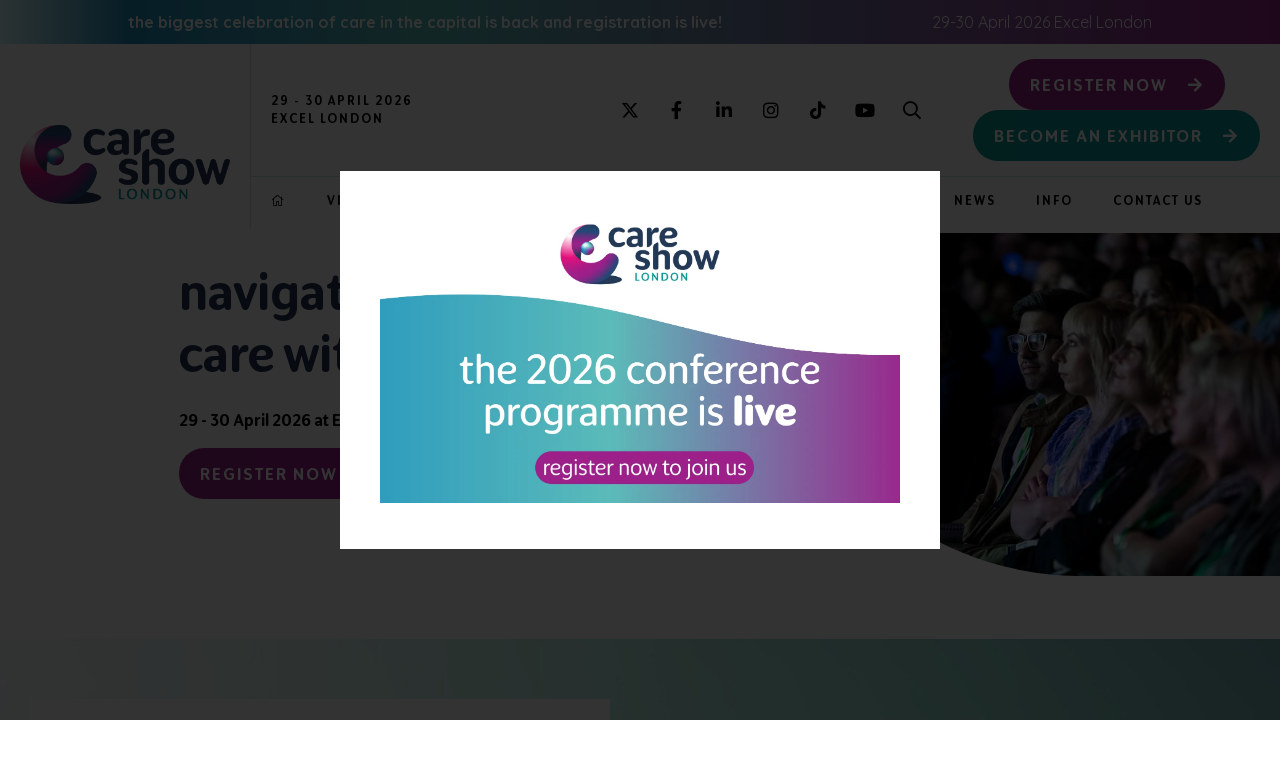

--- FILE ---
content_type: text/html;charset=utf-8
request_url: https://www.careshowlondon.co.uk/
body_size: 14308
content:




	<!DOCTYPE html>
	<html lang="en-GB" class="no-js">
		<head>
			
	<meta http-equiv="Content-Type" content="text/html;charset=utf-8" />

	<title>
		
			Care Show London 2026 | Social care conference & exhibition
		
	</title>
	<meta name="generator" 	 content="SHOWOFF by ASP.events" />
	<meta name="author" content="">

	
	<meta name="description" content="Join 200+ suppliers and 180+ speakers at London's biggest social care conference. 29-30 April 2026 at Excel London. Free to attend for care professionals - register your interest today." />
	<meta name="keywords" content="" />

	<meta name="viewport" content="width=device-width, initial-scale=1.0" />

	
	
		
		
					<meta property="og:title" content="Care&#x20;Show&#x20;London&#x20;2026&#x20;&#x7c;&#x20;Social&#x20;care&#x20;conference&#x20;&amp;&#x20;exhibition" />  
			<meta property="og:site_name" content="Care&#x20;Show&#x20;London&#x20;2026" />  
			<meta property="schema:description" typeof="https://schema.org/WebPage" content="Join&#x20;200&#x2b;&#x20;suppliers&#x20;and&#x20;180&#x2b;&#x20;speakers&#x20;at&#x20;London&#x27;s&#x20;biggest&#x20;social&#x20;care&#x20;conference.&#x20;29-30&#x20;April&#x20;2026&#x20;at&#x20;Excel&#x20;London.&#x20;Free&#x20;to&#x20;attend&#x20;for&#x20;care&#x20;professionals&#x20;-&#x20;register&#x20;your&#x20;interest&#x20;today." />  
			<meta property="schema:name" typeof="https://schema.org/WebPage" content="London&#x27;s&#x20;leading&#x20;social&#x20;care&#x20;conference&#x20;&amp;&#x20;exhibition" />  
			<meta property="og:description" content="Join&#x20;200&#x2b;&#x20;suppliers&#x20;and&#x20;180&#x2b;&#x20;speakers&#x20;at&#x20;London&#x27;s&#x20;biggest&#x20;social&#x20;care&#x20;conference.&#x20;29-30&#x20;April&#x20;2026&#x20;at&#x20;Excel&#x20;London.&#x20;Free&#x20;to&#x20;attend&#x20;for&#x20;care&#x20;professionals&#x20;-&#x20;register&#x20;your&#x20;interest&#x20;today." />  
			<meta property="og:type" content="website" />  

			<!--
			896CC470F1E666EB742EBE1ED00FBAE70FB2A37496C44A5706E43BEFED69A8C4
			-->
			<base href="https://www.careshowlondon.co.uk/" > 
	<meta name="robots" content="index, follow" />  
	<link rel="icon" href="https://cdn.asp.events/CLIENT_CloserSt_D86EA381_5056_B739_5482D50A1A831DDD/sites/care-show-london-2026/media/favicon.ico" type="image/x-icon" />  
	<link rel="canonical" href="https://www.careshowlondon.co.uk" />  
<meta name="google-site-verification" content="QYtOl1lqw3VxpL31KTZEF0C4nI0EVNRg19OEnStXy0w" /><!-- Google Tag Manager -->
<script>(function(w,d,s,l,i){w[l]=w[l]||[];w[l].push({'gtm.start':
new Date().getTime(),event:'gtm.js'});var f=d.getElementsByTagName(s)[0],
j=d.createElement(s),dl=l!='dataLayer'?'&l='+l:'';j.async=true;j.src=
'https://www.googletagmanager.com/gtm.js?id='+i+dl;f.parentNode.insertBefore(j,f);
})(window,document,'script','dataLayer','GTM-T84HDGTN');</script>
<!-- End Google Tag Manager -->

<!-- Meta Pixel Code -->
<script>
!function(f,b,e,v,n,t,s)
{if(f.fbq)return;n=f.fbq=function(){n.callMethod?
n.callMethod.apply(n,arguments):n.queue.push(arguments)};
if(!f._fbq)f._fbq=n;n.push=n;n.loaded=!0;n.version='2.0';
n.queue=[];t=b.createElement(e);t.async=!0;
t.src=v;s=b.getElementsByTagName(e)[0];
s.parentNode.insertBefore(t,s)}(window, document,'script',
'https://connect.facebook.net/en_US/fbevents.js');
fbq('init', '893626808994158');
fbq('track', 'PageView');
</script>
<noscript><img height="1" width="1" style="display:none"
src="https://www.facebook.com/tr?id=893626808994158&ev=PageView&noscript=1"
/></noscript>
<!-- End Meta Pixel Code -->
	
	



			
			
				
					
				
			

			
			<link rel="stylesheet" href="https://themes.asp.events/careshow2026/includes/styles/careshow2026.css?v=12" />
			
			<link rel="preconnect" href="https://fonts.googleapis.com">
			<link rel="preconnect" href="https://fonts.gstatic.com" crossorigin>
            <link rel="stylesheet" href="https://use.typekit.net/wts4vrq.css">
			<link href="https://fonts.googleapis.com/css2?family=Quicksand:wght@400;700&display=swap" rel="stylesheet">		

			
	
	<script src="https://code.jquery.com/jquery-3.5.1.min.js" integrity="sha256-9/aliU8dGd2tb6OSsuzixeV4y/faTqgFtohetphbbj0=" crossorigin="anonymous"></script>
    <script src="https://code.jquery.com/jquery-migrate-3.5.2.min.js" integrity="sha256-ocUeptHNod0gW2X1Z+ol3ONVAGWzIJXUmIs+4nUeDLI=" crossorigin="anonymous"></script>

	
    <script src="https://cdn.jsdelivr.net/npm/scriptjs@2.5.7/dist/script.min.js" integrity="sha384-+kbmEGZrjwfGzlYYiLQkgntepLDajw5ZAlz1jvKM4IVPwGH4Z+nbmccUIf9pz1Gq" crossorigin="anonymous"></script>

	
    
	    <script src="https://themes.asp.events/_base/1-2-0/includes/javascripts/dist/essentials.min.js?v=2" integrity="sha256-VH/xQ9VaI7edeFDGIzRJ1o39ePoODwG+T1ebmAilHJw=" crossorigin="anonymous"></script>
    

    
        <script src="https://themes.asp.events/_base/1-2-0/includes/javascripts/dist/global/accessibility.min.js" integrity="sha256-3ryO8Zp/KRAHeYaRhTrJ0vV4CcxzLH9OQgqW0DP3LRU=" crossorigin="anonymous" async></script>
	
    
    
	    <script src="https://themes.asp.events/careshow2026/includes/javascripts/site.js?v=42" crossorigin="anonymous"></script>
    

	
	<link rel="preload" href="https://themes.asp.events/_base/1-2-0/includes/fonts/fontawesome/fontawesome-all.min.css?v=1" as="style" fetchPriority="low" onload="this.onload=null;this.rel='stylesheet'" />
	<link rel="preload" href="https://themes.asp.events/_base/1-2-0/includes/fonts/fontawesome/v4-shims.min.css?v=1" as="style" fetchPriority="low" onload="this.onload=null;this.rel='stylesheet'" />
    <noscript>
        <link href="https://themes.asp.events/_base/1-2-0/includes/fonts/fontawesome/fontawesome-all.min.css?v=1" rel="stylesheet" fetchPriority="low">
		<link href="https://themes.asp.events/_base/1-2-0/includes/fonts/fontawesome/v4-shims.min.css?v=1" rel="stylesheet" fetchPriority="low">
    </noscript>	

			
	
	
		
		
		<meta name="google-site-verification" content="google9c9a5513556de256" /> 
			<script>
				$script('https://cdn.asp.events/includes/js/jquery/magnificPopup/jquery.magnific-popup.min.js', function(){ $script('https://cdn.asp.events/includes/js/ASPModal.old.min.js'); });

				jQuery(document).ready(function(){

					jQuery(document).on('click','.js-share-button',showShareDialog);

					function showShareDialog(e)
					{
						e.preventDefault();

						var Site = jQuery(this).attr('data-site');

						if (jQuery(this).attr('data-slug') != '') {
							var PageUrl = jQuery(this).attr('data-slug');
						} else {
							var PageUrl = location.href;
						}

						var contentId = '';
						if (jQuery(this).attr('data-contentId') != '') {
							var contentId = jQuery(this).attr('data-contentId');
						}
						var shareText = jQuery(this).attr('data-shareText');
						var shareTitle = jQuery(this).attr('data-shareTitle');

						jQuery.get
							( '__share/buttons/getShareUrl'
							, { Site:Site , PageUrl:PageUrl , PageTitle:document.title, contentId:contentId, shareText:shareText, shareTitle:shareTitle }
							, redirectToShare
							);
					}

					function redirectToShare(data)
					{
						//open email share in modal
						if(data.ShareTo.indexOf('__share/email') == 0)
							openRemoteModal(data.ShareTo);
						else{

						var popupBlockerChecker = {
									check: function(popup_window){
											var _scope = this;
											if (popup_window) {
													if(/chrome/.test(navigator.userAgent.toLowerCase())){
															setTimeout(function () {
																	_scope._is_popup_blocked(_scope, popup_window);
															 },200);
													}else{
															popup_window.onload = function () {
																	_scope._is_popup_blocked(_scope, popup_window);
															};
													}
											}else{
													_scope._displayError();
											}
									},
									_is_popup_blocked: function(scope, popup_window){
											if ((popup_window.innerHeight > 0)==false){ scope._displayError(); }
									},
									_displayError: function(){
											alert("Popup Blocker is enabled! Please add this site to your exception list.");
									}
							};

							var popup = window.open(data.ShareTo,'_blank','width=800,height=650'); //'width=620,height=440'
							popupBlockerChecker.check(popup);
						}
					}

				});
			</script>
		
	

		</head>


	<body class="body--id-801028 t-homepage care-show-london-2026">
		
		
		
		<!-- Google Tag Manager (noscript) -->
<noscript><iframe src="https://www.googletagmanager.com/ns.html?id=GTM-T84HDGTN"
height="0" width="0" style="display:none;visibility:hidden"></iframe></noscript>
<!-- End Google Tag Manager (noscript) -->

 <script> (function(){ var s = document.createElement('script'); var h = document.querySelector('head') || document.body; s.src = 'https://acsbapp.com/apps/app/dist/js/app.js'; s.async = true; s.onload = function(){ acsbJS.init(); }; h.appendChild(s); })(); </script> 
	
		<div class="site">
			<div class="l-popup-intro">
				<div class="l-popup-intro__wrapper">
					
					
				</div>
			</div>
			
                <div class="l-header__banner">
                    <div class="panel panel--default panel--id-800683">
			
			
				<div class="panel__header">
					<h4 class="panel__header__title">
						Header Banner
					</h4>
				</div>
			
			
				<div class="panel__body">
					<p><strong>the biggest celebration of care in the capital is back and registration is live!</strong></p>

<p>29-30 April 2026 Excel London</p>

				</div>
			
		</div>
                </div>
            
			<nav class="l-navigation-mobile js-navigation-clone" data-original="main" data-type="accordion">
			</nav>
			<header class="l-header">
				
					<div class="l-header__branding">
						<div class="panel panel--default panel--id-799562">
			
			
			
				<div class="panel__body">
					<p><a href="" target="_self" title=""><img alt="Care Show London Logo" src="https://cdn.asp.events/CLIENT_CloserSt_D86EA381_5056_B739_5482D50A1A831DDD/sites/care-show-london-2026/media/Care-Show-LONDON-POS-RGB-25-ART.png" style="margin: 5px; height: 79px; width: 210px;" /></a></p>

				</div>
			
		</div>
					</div>
				
				
					<div class="l-header__dates-mobile">
						<div class="panel panel--default panel--id-799573">
			
			
				<div class="panel__header">
					<h4 class="panel__header__title">
						Dates
					</h4>
				</div>
			
			
				<div class="panel__body">
					<p>29 - 30 April&nbsp;2026<br /> Excel&nbsp;London</p>
				</div>
			
		</div>
					</div>
				
				<div class="l-header__dates-extra-navigation">
					<div class="l-header__dates-extra">
						
							<div class="l-header__dates">
								<div class="panel panel--default panel--id-799573">
			
			
				<div class="panel__header">
					<h4 class="panel__header__title">
						Dates
					</h4>
				</div>
			
			
				<div class="panel__body">
					<p>29 - 30 April&nbsp;2026<br /> Excel&nbsp;London</p>
				</div>
			
		</div>
							</div>
						
						<div class="l-header__extra">
							
								<div class="l-header__extra__social">
									<div class="panel panel--default panel--id-799564">
			
			
			
				<div class="panel__body">
					<ul class="ck-social-icons"> 
 <li><a href="https://twitter.com/CareShow" target="_blank" title="https://twitter.com/CareShow">Twitter</a></li> 
 <li><a href="https://www.facebook.com/careshows" target="_blank" title="https://www.facebook.com/careshows">Facebook</a></li> 
 <li><a href="https://www.linkedin.com/showcase/care-show/" target="_blank" title="https://www.linkedin.com/showcase/care-show/">LinkedIn</a></li> 
 <li><a href="https://www.instagram.com/careshows/" target="_blank" title="https://www.instagram.com/careshows/">Instagram</a></li> 
 <li><a href="https://www.tiktok.com/@care.show" target="_blank" title="https://www.tiktok.com/@care.show">TikTok</a></li> 
 <li><a href="https://www.youtube.com/@thecareshow4162" target="_blank" title="https://www.youtube.com/@thecareshow4162">YouTube</a></li> 
 <li><a href="https://searchToggle" target="_self" title="https://searchToggle">Search</a></li> 
</ul>
				</div>
			
		</div>
								</div>
							
							
								<div class="l-header__extra__call-to-actions">
									<div class="panel panel--default panel--id-799565">
			
			
			
				<div class="panel__body">
					<ul>
	<li><b><a class="ck-button-three" href="source-attribution-tracker-26" target="_blank" title="source-attribution-tracker-26">Register now</a></b></li>
	<li><b><a class="ck-button-one" href="exprom-source-tracker" target="_self" title="exprom-source-tracker">Become an exhibitor</a></b></li>
</ul>

				</div>
			
		</div>
								</div>
							
						</div>
					</div>
					<nav class="l-header__navigation js-navigation" data-name="main">
						<!--seed:7B26D5BF55D1DEBE191DFB2B03173DF3B81C1D0D-->
	
		
			<ul class="menu menu--dropdown js-menu js-menu-dropdown menublock" menuid="2871">
		
	
	
		<li title="HOME" class="menu__item menu__item--home">

		
			<a href="" target="_self" class="menu__item__link menuitem menuitem--id-42117">HOME</a>
		

		
		</li>
	
		<li title="visiting" class="menu__item">

		
			<span class="menu__item__link menuitem menuitem--id-42159">visiting</span>
		

		
			
			<button class="menu__item__toggle" style="display: none;"><i class="fal fa-chevron-down"></i></button>

			
	
		<ul class="menu--sub-menu menu--sub-menu--level-1">
	
	
		<li title="Registration form" class="menu__item">

		
			<a href="source-attribution-tracker-26" target="_self" class="menu__item__link menuitem menuitem--id-42476">Registration form</a>
		

		
		</li>
	
		<li title="WHY VISIT?" class="menu__item">

		
			<a href="visiting" target="_self" class="menu__item__link menuitem menuitem--id-42160">WHY VISIT?</a>
		

		
		</li>
	
		<li title="TRAVEL &amp; ACCOMMODATION" class="menu__item">

		
			<a href="travel-accommodation-opening-times" target="_self" class="menu__item__link menuitem menuitem--id-42164">TRAVEL & ACCOMMODATION</a>
		

		
		</li>
	
		<li title="CARING CONVERSATIONS" class="menu__item">

		
			<a href="meet-speaker-interviews" target="_self" class="menu__item__link menuitem menuitem--id-42166">CARING CONVERSATIONS</a>
		

		
		</li>
	
	
		</ul>
	


		
		</li>
	
		<li title="EXHIBITOR LIST" class="menu__item">

		
			<a href="exhibitor-list" target="_self" class="menu__item__link menuitem menuitem--id-42174">EXHIBITOR LIST</a>
		

		
		</li>
	
		<li title="EXHIBITING" class="menu__item">

		
			<span class="menu__item__link menuitem menuitem--id-42173">EXHIBITING</span>
		

		
			
			<button class="menu__item__toggle" style="display: none;"><i class="fal fa-chevron-down"></i></button>

			
	
		<ul class="menu--sub-menu menu--sub-menu--level-1">
	
	
		<li title="WHY EXHIBIT" class="menu__item">

		
			<a href="why-exhibit-at-the-care-show" target="_self" class="menu__item__link menuitem menuitem--id-42175">WHY EXHIBIT</a>
		

		
		</li>
	
		<li title="thought leadership" class="menu__item">

		
			<a href="thought-leadership" target="_self" class="menu__item__link menuitem menuitem--id-42891">thought leadership</a>
		

		
		</li>
	
		<li title="STAND PACKAGES" class="menu__item">

		
			<a href="stand-packages" target="_self" class="menu__item__link menuitem menuitem--id-42176">STAND PACKAGES</a>
		

		
		</li>
	
		<li title="ENQUIRE ABOUT EXHIBITING " class="menu__item">

		
			<a href="enquire-exhibiting" target="_self" class="menu__item__link menuitem menuitem--id-42177">ENQUIRE ABOUT EXHIBITING </a>
		

		
		</li>
	
		<li title="EXHIBITOR WARNING" class="menu__item">

		
			<a href="exhibitor-warning" target="_self" class="menu__item__link menuitem menuitem--id-42178">EXHIBITOR WARNING</a>
		

		
		</li>
	
		<li title="ACCESS THE E-ZONE" class="menu__item">

		
			<a href="http://www.careshowlondon.co.uk/_zone_#/" target="_blank" class="menu__item__link menuitem menuitem--id-43128">ACCESS THE E-ZONE</a>
		

		
		</li>
	
	
		</ul>
	


		
		</li>
	
		<li title="CONFERENCE PROGRAMME" class="menu__item">

		
			<a href="2026-conference-programme" target="_self" class="menu__item__link menuitem menuitem--id-42167">CONFERENCE PROGRAMME</a>
		

		
			
			<button class="menu__item__toggle" style="display: none;"><i class="fal fa-chevron-down"></i></button>

			
	
		<ul class="menu--sub-menu menu--sub-menu--level-1">
	
	
		<li title="CONFERENCE PROGRAMME" class="menu__item">

		
			<a href="2026-conference-programme" target="_self" class="menu__item__link menuitem menuitem--id-42168">CONFERENCE PROGRAMME</a>
		

		
		</li>
	
		<li title="CONFERENCE THEATRES" class="menu__item">

		
			<a href="conference-theatres" target="_self" class="menu__item__link menuitem menuitem--id-42169">CONFERENCE THEATRES</a>
		

		
		</li>
	
		<li title="catering, hydration &amp; nutrition theatre" class="menu__item">

		
			<a href="conference-theatres/catering-hydration-nutrition-theatre" target="_self" class="menu__item__link menuitem menuitem--id-43123">catering, hydration & nutrition theatre</a>
		

		
		</li>
	
		<li title="ADVISORY BOARD" class="menu__item">

		
			<a href="meet-advisory-board" target="_self" class="menu__item__link menuitem menuitem--id-42172">ADVISORY BOARD</a>
		

		
		</li>
	
	
		</ul>
	


		
		</li>
	
		<li title="NEWS" class="menu__item">

		
			<span class="menu__item__link menuitem menuitem--id-42179">NEWS</span>
		

		
			
			<button class="menu__item__toggle" style="display: none;"><i class="fal fa-chevron-down"></i></button>

			
	
		<ul class="menu--sub-menu menu--sub-menu--level-1">
	
	
		<li title="Care Show rebrand" class="menu__item">

		
			<a href="care-show-new-look" target="_self" class="menu__item__link menuitem menuitem--id-42233">Care Show rebrand</a>
		

		
		</li>
	
		<li title="Care Show newsletter" class="menu__item">

		
			<a href="care-show-london-bulletin" target="_self" class="menu__item__link menuitem menuitem--id-42180">Care Show newsletter</a>
		

		
		</li>
	
		<li title="PRESS RELEASES" class="menu__item">

		
			<a href="press-releases" target="_self" class="menu__item__link menuitem menuitem--id-42181">PRESS RELEASES</a>
		

		
		</li>
	
		<li title="JOIN OUR MAILING LIST" class="menu__item">

		
			<a href="sign-up-to-our-newsletter" target="_self" class="menu__item__link menuitem menuitem--id-42182">JOIN OUR MAILING LIST</a>
		

		
		</li>
	
	
		</ul>
	


		
		</li>
	
		<li title="INFO" class="menu__item">

		
			<span class="menu__item__link menuitem menuitem--id-42183">INFO</span>
		

		
			
			<button class="menu__item__toggle" style="display: none;"><i class="fal fa-chevron-down"></i></button>

			
	
		<ul class="menu--sub-menu menu--sub-menu--level-1">
	
	
		<li title="FAQ's" class="menu__item">

		
			<a href="faqs" target="_self" class="menu__item__link menuitem menuitem--id-42184">FAQ's</a>
		

		
		</li>
	
		<li title="OFFICIAL PARTNERS" class="menu__item">

		
			<a href="media-partner" target="_self" class="menu__item__link menuitem menuitem--id-42637">OFFICIAL PARTNERS</a>
		

		
		</li>
	
		<li title="Video highlights" class="menu__item">

		
			<a href="care-show-london-video-highlights" target="_self" class="menu__item__link menuitem menuitem--id-42185">Video highlights</a>
		

		
		</li>
	
		<li title="Photo Gallery" class="menu__item">

		
			<a href="photo-gallery" target="_self" class="menu__item__link menuitem menuitem--id-42186">Photo Gallery</a>
		

		
		</li>
	
	
		</ul>
	


		
		</li>
	
		<li title="CONTACT US" class="menu__item">

		
			<span class="menu__item__link menuitem menuitem--id-42187">CONTACT US</span>
		

		
			
			<button class="menu__item__toggle" style="display: none;"><i class="fal fa-chevron-down"></i></button>

			
	
		<ul class="menu--sub-menu menu--sub-menu--level-1">
	
	
		<li title="MEET THE TEAM" class="menu__item">

		
			<a href="meet-the-team" target="_self" class="menu__item__link menuitem menuitem--id-42188">MEET THE TEAM</a>
		

		
		</li>
	
		<li title="CONTACT US" class="menu__item">

		
			<a href="contact-us" target="_self" class="menu__item__link menuitem menuitem--id-42189">CONTACT US</a>
		

		
		</li>
	
	
		</ul>
	


		
		</li>
	
	
		
			</ul>
		
	


					</nav>
				</div>
			</header>
			
					
			
				<div class="l-hero-image">
					<div class="panel panel--default panel--id-799555">
			<div class="panel__header-body">
				
					<div class="panel__header">
						<h4 class="panel__header__title u-text-color-blue">
							navigate the future of care with confidence
						</h4>
					</div>
				
				
					<div class="panel__body">
						<p><br />
<strong>29 - 30 April 2026 at Excel London. Register for free&nbsp;today!</strong></p>

<p><strong><a class="ck-button-three" href="source-attribution-tracker-26" target="_blank" title="source-attribution-tracker-26">Register now</a>&nbsp;&nbsp;<a class="ck-button-one" href="exprom-source-tracker" target="_self" title="exprom-source-tracker">Become an&nbsp;exhibitor</a></strong></p>

<p>&nbsp;</p>

<p><strong>&nbsp;</strong></p>

					</div>
				
			</div>
            
				<div class="panel__image-container">
                    <img src="https://cdn.asp.events/CLIENT_CloserSt_D86EA381_5056_B739_5482D50A1A831DDD/sites/care-show-london-2026/media/build-assets/ASV_OPC22_0255.jpg" alt="navigate the future of care with confidence" class="panel__image" />
                </div>
			
		</div>
				</div>
			
			
			
			<div class="l-content">
				
	
	
		
		
		
	

	<main class="l-content__main">
		

		
		<div class="l-content__main__body">
			
				
		
		
	<section class="section section--id-1 section--2-column section--default  has-margin--top has-padding "> 
 <div class="section__image__background u-background-size-cover u-background-size-default" style="background-image: url('https://cdn.asp.events/CLIENT_CloserSt_D86EA381_5056_B739_5482D50A1A831DDD/sites/care-show-london-2026/media/backgrounds/CS8C10-1.png');"> 
 </div> 
 <div class="section__body section__body__article--count-2  u-layout-container-default section__body__articles--width-default"> 
  <div class="section__body__article section__body__article--id-1"> 
   <a class="anchor" name="the biggest celebration of care in the capital is returning!"></a> 
   <article class="article article--background-color-white u-background-color-white has-rounded-corner"> 
    <div class="article__header-body"> 
     <div class="article__header"> 
      <h3 class="article__header__title"> the biggest celebration of care in the capital is returning! </h3> 
     </div> 
     <div class="article__body"> 
      <p>With a brand-new look, and a renewed commitment to the sector's needs, Care Show London is the UK's leading social care conference and exhibition, and your trusted guide through an ever-changing care landscape.&nbsp;</p> 
      <p><strong>Registration is&nbsp;open</strong> -&nbsp;don’t miss your chance to join the care community this April. <strong>Free for&nbsp;care professionals</strong> across the sector!</p> 
      <p>In a time of particular challenge&nbsp;and uncertainty, we cut through the noise to bring clarity, support, and inspiration. Join thousands of fellow care professionals who share your optimism and commitment to making a difference.&nbsp;</p> 
      <p>Through expert-led sessions, practical advice, and a strong sense of community, you’ll leave feeling confident, connected, and ready to succeed, whatever lies ahead. This is our promise to you.</p> 
      <p><strong><a class="ck-button-four" href="visiting" target="_self" title="visiting">Learn more</a>&nbsp; <a class="ck-button-three" href="exhibitor-list" target="_self" title="exhibitor-list">Exhibitor list</a></strong></p> 
     </div> 
    </div> 
   </article> 
   <script>
		$script('https://themes.asp.events/_base/1-2-0/includes/javascripts/src/modules/pages/anchor.js');
	</script> 
  </div> 
  <div class="section__body__article section__body__article--id-2"> 
   <article class="article article--default "> 
    <div class="article__image"> 
     <img src="https://cdn.asp.events/CLIENT_CloserSt_D86EA381_5056_B739_5482D50A1A831DDD/sites/care-show-london-2026/media/csl26-creative/CSL-website-pic.png" alt="" /> 
    </div> 
   </article> 
   <script>
		$script('https://themes.asp.events/_base/1-2-0/includes/javascripts/src/modules/pages/anchor.js?v=1');
	</script> 
  </div> 
 </div> 
</section> 
<section class="section section--id-2 section--1-column section--default  no-margin no-padding "> 
 <div class="section__body section__body__article--count-1  u-layout-container-full-width"> 
  <div class="section__body__article section__body__article--id-1"> 
   <article class="article article--default "> 
    <div class="article__header-body"> 
     <div class="article__body"> 
      <ul class="ck-scroll-slider ck-scroll-slider-background-one"> 
       <li>Free for care professionals</li> 
       <li>Free for care professionals</li> 
       <li>Free for care professionals</li> 
      </ul> 
     </div> 
    </div> 
   </article> 
   <script>
		$script('https://themes.asp.events/_base/1-2-0/includes/javascripts/src/modules/pages/anchor.js?v=1');
	</script> 
  </div> 
 </div> 
</section> 
<section class="section section--id-3 section--1-column section--default  has-margin--bottom has-padding has-background-curve"> 
 <a class="anchor" name="why should you attend Care Show London?"></a> 
 <div class="section__image__background u-background-size-cover u-background-size-default" style="background-image: url('https://cdn.asp.events/CLIENT_CloserSt_D86EA381_5056_B739_5482D50A1A831DDD/sites/care-show-london-2026/media/backgrounds/curve/G8.png');"> 
 </div> 
 <div class="section__title-wrapper u-layout-container-default"> 
  <div class="section__title"> 
   <h2 class="section__title__text  u-text-color-white"> <p style="text-align: center;">why should you attend Care Show London?</p> </h2> 
  </div> 
 </div> 
 <div class="section__body section__body__article--count-1  u-layout-container-default"> 
  <div class="section__body__article section__body__article--id-1"> 
   <article class="article article--default "> 
    <div class="article__header-body"> 
     <div class="article__body"> 
      <p> 
       <div class="w-stats"> 
        <div class="w-stat w-stat--id-uid_0A431"> 
         <div class="w-stat__container u-text-color-white  u-background-color-teal"> 
          <div class="w-stat__value u-text-align-center" id="counter-id-uid_0A4311">
            200+ 
          </div> 
          <div class="w-stat__body u-text-align-center">
            top care suppliers 
          </div> 
         </div> 
        </div> 
        <div class="w-stat w-stat--id-uid_0A431"> 
         <div class="w-stat__container u-text-color-white  u-background-color-teal"> 
          <div class="w-stat__value u-text-align-center" id="counter-id-uid_0A4312">
            180+ 
          </div> 
          <div class="w-stat__body u-text-align-center">
            expert care speakers 
          </div> 
         </div> 
        </div> 
        <div class="w-stat w-stat--id-uid_0A431"> 
         <div class="w-stat__container u-text-color-white  u-background-color-teal"> 
          <div class="w-stat__value u-text-align-center" id="counter-id-uid_0A4313">
            60+ 
          </div> 
          <div class="w-stat__body u-text-align-center">
            hours of world-class education and training 
          </div> 
         </div> 
        </div> 
        <div class="w-stat w-stat--id-uid_0A431"> 
         <div class="w-stat__container u-text-color-white  u-background-color-teal"> 
          <div class="w-stat__value u-text-align-center" id="counter-id-uid_0A4314">
            7 
          </div> 
          <div class="w-stat__body u-text-align-center">
            theatres 
          </div> 
         </div> 
        </div> 
       </div> <br /> &nbsp;</p>  
      <div class="w-testimonials w-testimonials--id-uid_D4F36"> 
       <script src="/__widgets/slider/jquery.bxslider.min.js"></script> 
       <script>
							$(document).ready(function(){
								var widgetTestimonial_uid_D4F36 = $(".w-testimonials--id-uid_D4F36 .w-testimonials__list").bxSlider({
									pause:4000
									, speed: 4000
									, mode:"fade"
									, randomStart:true
									, auto: true
									, controls: false
									, pager: false
									, captions: true
								});

								$(document).on("toggleTab", ".p-tabs", function( e ){
									widgetTestimonial_uid_D4F36.redrawSlider();
								});

								/* Force the carousel to reload after the page has finished loading in case it is the first tab */
								$(window).on("load", function () {
									if(widgetTestimonial_uid_D4F36.closest(".p-tabs").length) {
										widgetTestimonial_uid_D4F36.redrawSlider();
									}
								});
							});
						</script> 
       <ul class="w-testimonials__list"> 
        <li class="w-testimonials__list__item w-testimonials__list__item--text-alignment-center w-testimonials__list__item--text-size-normal">
         <div class="w-testimonials__list__item__quote">
          Care Show provided valuable insights into the adult social care sector, offering knowledge-sharing, networking opportunities, and innovative ideas. 
          <div class="w-testimonials__list__item__author"></div>
         </div> </li> 
        <li class="w-testimonials__list__item w-testimonials__list__item--text-alignment-center w-testimonials__list__item--text-size-normal">
         <div class="w-testimonials__list__item__quote">
          It was a positive event for us, we had many leads from it and a regular flow of delegates visiting our stand. The talks were interesting and valuable to us too. 
          <div class="w-testimonials__list__item__author"></div>
         </div> </li> 
        <li class="w-testimonials__list__item w-testimonials__list__item--text-alignment-center w-testimonials__list__item--text-size-normal">
         <div class="w-testimonials__list__item__quote">
          It was a good opportunity to learn about the latest trends in the care sector, as well as network and meet fellow practitioners in the space. 
          <div class="w-testimonials__list__item__author"></div>
         </div> </li> 
        <li class="w-testimonials__list__item w-testimonials__list__item--text-alignment-center w-testimonials__list__item--text-size-normal">
         <div class="w-testimonials__list__item__quote">
          It was my first time attending, and the event provided valuable learning opportunities through expert-led sessions, showcased innovations in social care, and provided excellent networking opportunities.
          <div class="w-testimonials__list__item__author"></div>
         </div> </li> 
        <li class="w-testimonials__list__item w-testimonials__list__item--text-alignment-center w-testimonials__list__item--text-size-normal">
         <div class="w-testimonials__list__item__quote">
          A well planned busy two days, great footfall, good professional leads, great seminars and an all round positive &quot;vibe&quot; over the whole event! 
          <div class="w-testimonials__list__item__author"></div>
         </div> </li> 
       </ul> 
      </div>  
      <p>&nbsp;</p> 
      <p style="text-align: center;"><strong><a class="ck-button-three" href="source-attribution-tracker-26" target="_blank" title="source-attribution-tracker-26">Register now</a>&nbsp;<a class="ck-button-one" href="2026-conference-programme" target="_self" title="2026-conference-programme">Conference programme</a></strong></p> 
     </div> 
    </div> 
   </article> 
   <script>
		$script('https://themes.asp.events/_base/1-2-0/includes/javascripts/src/modules/pages/anchor.js?v=1');
	</script> 
  </div> 
 </div> 
</section> 
<section class="section section--id-5 section--2-column section--default  no-margin has-padding u-background-color-teal "> 
 <div class="section__body section__body__article--count-2  u-layout-container-default section__body__articles--width-default"> 
  <div class="section__body__article section__body__article--id-1"> 
   <article class="article article--default "> 
    <div class="article__header-body"> 
     <div class="article__body">  
      <div class="w-video w-video--id-uid_8FF46 "> 
       <video class="w-video__media" playsinline="" autoplay="" muted="" loop="" poster=""> 
        <source src="https://cdn.asp.events/CLIENT_CloserSt_D86EA381_5056_B739_5482D50A1A831DDD/sites/care-show-london-2026/media/Care-Show-London-2024-Exhibitor-highlights.mp4" type="video/mp4"></source> Your browser does not support the video tag. 
       </video> 
      </div>  
     </div> 
    </div> 
   </article> 
   <script>
		$script('https://themes.asp.events/_base/1-2-0/includes/javascripts/src/modules/pages/anchor.js?v=1');
	</script> 
  </div> 
  <div class="section__body__article section__body__article--id-2"> 
   <a class="anchor" name="exhibit at Care Show London"></a> 
   <article class="article article--default "> 
    <div class="article__header-body"> 
     <div class="article__header"> 
      <h3 class="article__header__title u-text-color-blue"> exhibit at Care Show London </h3> 
     </div> 
     <div class="article__body"> 
      <p><span class="ck-text-color u-text-color-white">Care Show London is the <strong>capital’s largest event dedicated to the care sector. </strong>Bringing 3,750 care professionals together for&nbsp;training, innovation, solutions and invaluable networking.</span></p> 
      <p><span class="ck-text-color u-text-color-white">Care Show London provides an unparalleled opportunity&nbsp;to interact and educate with new and existing customers. This is&nbsp;a <strong>must-attend event for you to grow your business within the care sector</strong>.</span></p> 
      <p>&nbsp;</p> 
      <p><a class="ck-button-white-fill" href="exprom-source-tracker" target="_self" title="exprom-source-tracker">Enquire to exhibit</a></p> 
     </div> 
    </div> 
   </article> 
   <script>
		$script('https://themes.asp.events/_base/1-2-0/includes/javascripts/src/modules/pages/anchor.js?v=1');
	</script> 
  </div> 
 </div> 
</section> 
<section class="section section--id-6 section--1-column section--default  no-margin has-padding--top "> 
 <div class="section__body section__body__article--count-1  u-layout-container-default"> 
  <div class="section__body__article section__body__article--id-1"> 
   <a class="anchor" name="official partners"></a> 
   <article class="article article--default "> 
    <div class="article__header-body"> 
     <div class="article__header"> 
      <h3 class="article__header__title u-text-color-blue"> <p style="text-align: center;">official partners</p> </h3> 
     </div> 
     <div class="article__body"> 
      <div class="js-library-list-outer" searchgroup="55106CE4-official-partners-2026">
       <script type="text/javascript">$script('https://cdn.asp.events/includes/js/librarysearch.js');</script>
       <div class="js-librarylistwrapper" data-totalcount="15" data-librarytitle="Official Partners 2026"> 
        <div class="m-libraries-sponsors-list m-libraries-sponsors-list--carousel m-libraries-sponsors-list--carousel--v2 js-m-libraries-list-carousel w-icatcher-carousel"> 
         <div class="m-libraries-sponsors-list__loading"> 
          <div class="p-loader p-loader--overlay js-w-library-loading" searchgroup="55106CE4-official-partners-2026"> 
           <span class="p-loader__icon"></span> 
           <span class="p-loader__text">Loading</span> 
          </div> 
         </div> 
         <ul class="m-libraries-sponsors-list__items js-library-list js-m-libraries-list-carousel-items" searchgroup="55106CE4-official-partners-2026" searchrefresh=".m-libraries-sponsors-list__count"> 
          <li class="m-libraries-sponsors-list__items__item m-libraries-sponsors-list__items__item--id-799414   js-library-item" data-content-i-d="799414"> 
           <div class="m-libraries-sponsors-list__items__item__wrapper"> 
            <div class="m-libraries-sponsors-list__items__item__image m-libraries-sponsors-list__items__item__image--contain" style="background-image: url('https://cdn.asp.events/CLIENT_CloserSt_D86EA381_5056_B739_5482D50A1A831DDD/sites/care-show-london-2026/media/libraries/official-partners-2024/cropped-TCWC_Logo_v1.png');"> 
             <a class="m-libraries-sponsors-list__items__item__image__link js-librarylink-entry" href="official-partners-2026/care-workers-charity"> <img src="https://cdn.asp.events/CLIENT_CloserSt_D86EA381_5056_B739_5482D50A1A831DDD/sites/care-show-london-2026/media/libraries/official-partners-2024/cropped-TCWC_Logo_v1.png/fit-in/500x500/filters:no_upscale()" alt="The Care Workers' Charity" /> </a> 
            </div> 
            <div class="m-libraries-sponsors-list__items__item__body">
              The Care Workers’ Charity (CWC)&nbsp;was founded in 2009 with the objective of supporting current and former care workers with one-off crisis grants. Since 2020 we have paid out over &pound;5.7million in Grants ... 
            </div> 
           </div> </li> 
          <li class="m-libraries-sponsors-list__items__item m-libraries-sponsors-list__items__item--id-799413   js-library-item" data-content-i-d="799413"> 
           <div class="m-libraries-sponsors-list__items__item__wrapper"> 
            <div class="m-libraries-sponsors-list__items__item__image m-libraries-sponsors-list__items__item__image--contain" style="background-image: url('https://cdn.asp.events/CLIENT_CloserSt_D86EA381_5056_B739_5482D50A1A831DDD/sites/care-show-london-2026/media/libraries/official-partners-2024/partners--logos-(4).png');"> 
             <a class="m-libraries-sponsors-list__items__item__image__link js-librarylink-entry" href="official-partners-2026/care-home-professional-8rx4"> <img src="https://cdn.asp.events/CLIENT_CloserSt_D86EA381_5056_B739_5482D50A1A831DDD/sites/care-show-london-2026/media/libraries/official-partners-2024/partners--logos-(4).png/fit-in/500x500/filters:no_upscale()" alt="Care Home Professional &amp; Home Care Insight" /> </a> 
            </div> 
            <div class="m-libraries-sponsors-list__items__item__body">
              Care Home Professional are the industry’s most authoritative and respected platform for information and business intelligence on the residential, domiciliary and live-in care sector. With a daily upda ... 
            </div> 
           </div> </li> 
          <li class="m-libraries-sponsors-list__items__item m-libraries-sponsors-list__items__item--id-799411   js-library-item" data-content-i-d="799411"> 
           <div class="m-libraries-sponsors-list__items__item__wrapper"> 
            <div class="m-libraries-sponsors-list__items__item__image m-libraries-sponsors-list__items__item__image--contain" style="background-image: url('https://cdn.asp.events/CLIENT_CloserSt_D86EA381_5056_B739_5482D50A1A831DDD/sites/care-show-london-2026/media/libraries/official-partners-2024/CPV.png');"> 
             <a class="m-libraries-sponsors-list__items__item__image__link js-librarylink-entry" href="official-partners-2026/care-providers-voice"> <img src="https://cdn.asp.events/CLIENT_CloserSt_D86EA381_5056_B739_5482D50A1A831DDD/sites/care-show-london-2026/media/libraries/official-partners-2024/CPV.png/fit-in/500x500/filters:no_upscale()" alt="Care Providers' Voice" /> </a> 
            </div> 
            <div class="m-libraries-sponsors-list__items__item__body">
              As a representative of Social Care providers across Northeast London, CPV was set up by care providers for care providers, with the intention of having a community of support, a community of voices an ... 
            </div> 
           </div> </li> 
          <li class="m-libraries-sponsors-list__items__item m-libraries-sponsors-list__items__item--id-799395   js-library-item" data-content-i-d="799395"> 
           <div class="m-libraries-sponsors-list__items__item__wrapper"> 
            <div class="m-libraries-sponsors-list__items__item__image m-libraries-sponsors-list__items__item__image--contain" style="background-image: url('https://cdn.asp.events/CLIENT_CloserSt_D86EA381_5056_B739_5482D50A1A831DDD/sites/care-show-birm-2023/media/libraries/official-partners-2023/Untitled-design---2023-06-23T173600.587.png');"> 
             <a class="m-libraries-sponsors-list__items__item__image__link js-librarylink-entry" href="official-partners-2026/care-choices"> <img src="https://cdn.asp.events/CLIENT_CloserSt_D86EA381_5056_B739_5482D50A1A831DDD/sites/care-show-birm-2023/media/libraries/official-partners-2023/Untitled-design---2023-06-23T173600.587.png/fit-in/500x500/filters:no_upscale()" alt="Care Choices" /> </a> 
            </div> 
            <div class="m-libraries-sponsors-list__items__item__body">
              Care Choices – Launched in 1991, Care Choices is a leading multimedia publisher and event organiser, working with local authorities across England to provide adult social care directories to care seek ... 
            </div> 
           </div> </li> 
          <li class="m-libraries-sponsors-list__items__item m-libraries-sponsors-list__items__item--id-799393   js-library-item" data-content-i-d="799393"> 
           <div class="m-libraries-sponsors-list__items__item__wrapper"> 
            <div class="m-libraries-sponsors-list__items__item__image m-libraries-sponsors-list__items__item__image--contain" style="background-image: url('https://cdn.asp.events/CLIENT_CloserSt_D86EA381_5056_B739_5482D50A1A831DDD/sites/care-show-birm-2023/media/libraries/official-partners-2023/4.png');"> 
             <a class="m-libraries-sponsors-list__items__item__image__link js-librarylink-entry" href="official-partners-2026/outstanding-society"> <img src="https://cdn.asp.events/CLIENT_CloserSt_D86EA381_5056_B739_5482D50A1A831DDD/sites/care-show-birm-2023/media/libraries/official-partners-2023/4.png/fit-in/500x500/filters:no_upscale()" alt="The Outstanding Society" /> </a> 
            </div> 
            <div class="m-libraries-sponsors-list__items__item__body">
              The OS was formed by a small group of providers who had, at the time, all recently achieved ‘Outstanding’ ratings following the introduction of the CQC (Care Quality Commission) inspection standard ra ... 
            </div> 
           </div> </li> 
          <li class="m-libraries-sponsors-list__items__item m-libraries-sponsors-list__items__item--id-799400   js-library-item" data-content-i-d="799400"> 
           <div class="m-libraries-sponsors-list__items__item__wrapper"> 
            <div class="m-libraries-sponsors-list__items__item__image m-libraries-sponsors-list__items__item__image--contain" style="background-image: url('https://cdn.asp.events/CLIENT_CloserSt_D86EA381_5056_B739_5482D50A1A831DDD/sites/care-show-birm-2023/media/libraries/official-partners-2023/11.png');"> 
             <a class="m-libraries-sponsors-list__items__item__image__link js-librarylink-entry" href="official-partners-2026/national-care-forum"> <img src="https://cdn.asp.events/CLIENT_CloserSt_D86EA381_5056_B739_5482D50A1A831DDD/sites/care-show-birm-2023/media/libraries/official-partners-2023/11.png/fit-in/500x500/filters:no_upscale()" alt="National Care Forum" /> </a> 
            </div> 
            <div class="m-libraries-sponsors-list__items__item__body">
              NCF is the membership organisation for not-for-profit organisations in the care and support sector. NCF&nbsp; over 170 members who collectively deliver more than &pound;2.4 billion of social care support to over ... 
            </div> 
           </div> </li> 
          <li class="m-libraries-sponsors-list__items__item m-libraries-sponsors-list__items__item--id-799391   js-library-item" data-content-i-d="799391"> 
           <div class="m-libraries-sponsors-list__items__item__wrapper"> 
            <div class="m-libraries-sponsors-list__items__item__image m-libraries-sponsors-list__items__item__image--contain" style="background-image: url('https://cdn.asp.events/CLIENT_CloserSt_D86EA381_5056_B739_5482D50A1A831DDD/sites/care-show-birm-2023/media/libraries/official-partners-2023/15.png');"> 
             <a class="m-libraries-sponsors-list__items__item__image__link js-librarylink-entry" href="official-partners-2026/carer"> <img src="https://cdn.asp.events/CLIENT_CloserSt_D86EA381_5056_B739_5482D50A1A831DDD/sites/care-show-birm-2023/media/libraries/official-partners-2023/15.png/fit-in/500x500/filters:no_upscale()" alt="The Carer" /> </a> 
            </div> 
            <div class="m-libraries-sponsors-list__items__item__body">
              The Carer, leading title for the nursing and residential care home sector Published bi-monthy in print we are also the ONLY title to produce a weekly digital edition. Targeting decision makers, introd ... 
            </div> 
           </div> </li> 
          <li class="m-libraries-sponsors-list__items__item m-libraries-sponsors-list__items__item--id-799392   js-library-item" data-content-i-d="799392"> 
           <div class="m-libraries-sponsors-list__items__item__wrapper"> 
            <div class="m-libraries-sponsors-list__items__item__image m-libraries-sponsors-list__items__item__image--contain" style="background-image: url('https://cdn.asp.events/CLIENT_CloserSt_D86EA381_5056_B739_5482D50A1A831DDD/sites/care-show-birm-2023/media/libraries/official-partners-2023/9.png');"> 
             <a class="m-libraries-sponsors-list__items__item__image__link js-librarylink-entry" href="official-partners-2026/homecare-association"> <img src="https://cdn.asp.events/CLIENT_CloserSt_D86EA381_5056_B739_5482D50A1A831DDD/sites/care-show-birm-2023/media/libraries/official-partners-2023/9.png/fit-in/500x500/filters:no_upscale()" alt="Homecare Association" /> </a> 
            </div> 
            <div class="m-libraries-sponsors-list__items__item__body">
              With over 2,300 members the Homecare Association is the UK's membership body for homecare providers. Together we ensure that homecare is valued so that everyone can live well at home and flourish with ... 
            </div> 
           </div> </li> 
          <li class="m-libraries-sponsors-list__items__item m-libraries-sponsors-list__items__item--id-799394   js-library-item" data-content-i-d="799394"> 
           <div class="m-libraries-sponsors-list__items__item__wrapper"> 
            <div class="m-libraries-sponsors-list__items__item__image m-libraries-sponsors-list__items__item__image--contain" style="background-image: url('https://cdn.asp.events/CLIENT_CloserSt_D86EA381_5056_B739_5482D50A1A831DDD/sites/care-show-birm-2023/media/libraries/official-partners-2023/8.png');"> 
             <a class="m-libraries-sponsors-list__items__item__image__link js-librarylink-entry" href="official-partners-2026/care-management-matters-cmm"> <img src="https://cdn.asp.events/CLIENT_CloserSt_D86EA381_5056_B739_5482D50A1A831DDD/sites/care-show-birm-2023/media/libraries/official-partners-2023/8.png/fit-in/500x500/filters:no_upscale()" alt="Care Management Matters (CMM)" /> </a> 
            </div> 
            <div class="m-libraries-sponsors-list__items__item__body">
              Care Management Matters (CMM) – CMM magazine is a highly respected resource for owners, operators and senior executives working in social care.&nbsp; CMM delivers in-depth bespoke editorial, news, opinion ... 
            </div> 
           </div> </li> 
          <li class="m-libraries-sponsors-list__items__item m-libraries-sponsors-list__items__item--id-799396   js-library-item" data-content-i-d="799396"> 
           <div class="m-libraries-sponsors-list__items__item__wrapper"> 
            <div class="m-libraries-sponsors-list__items__item__image m-libraries-sponsors-list__items__item__image--contain" style="background-image: url('https://cdn.asp.events/CLIENT_CloserSt_D86EA381_5056_B739_5482D50A1A831DDD/sites/care-show-birm-2023/media/libraries/official-partners-2023/10.png');"> 
             <a class="m-libraries-sponsors-list__items__item__image__link js-librarylink-entry" href="official-partners-2026/care-home-environment"> <img src="https://cdn.asp.events/CLIENT_CloserSt_D86EA381_5056_B739_5482D50A1A831DDD/sites/care-show-birm-2023/media/libraries/official-partners-2023/10.png/fit-in/500x500/filters:no_upscale()" alt="The Care Home Environment" /> </a> 
            </div> 
            <div class="m-libraries-sponsors-list__items__item__body">
              Published to a consistently high standard of independently-written editorial content through agenda-setting thought leadership pieces, interviews with leading social care personalities, and features o ... 
            </div> 
           </div> </li> 
          <li class="m-libraries-sponsors-list__items__item m-libraries-sponsors-list__items__item--id-799397   js-library-item" data-content-i-d="799397"> 
           <div class="m-libraries-sponsors-list__items__item__wrapper"> 
            <div class="m-libraries-sponsors-list__items__item__image m-libraries-sponsors-list__items__item__image--contain" style="background-image: url('https://cdn.asp.events/CLIENT_CloserSt_D86EA381_5056_B739_5482D50A1A831DDD/sites/care-show-birm-2023/media/libraries/official-partners-2023/3.png');"> 
             <a class="m-libraries-sponsors-list__items__item__image__link js-librarylink-entry" href="official-partners-2026/cqc"> <img src="https://cdn.asp.events/CLIENT_CloserSt_D86EA381_5056_B739_5482D50A1A831DDD/sites/care-show-birm-2023/media/libraries/official-partners-2023/3.png/fit-in/500x500/filters:no_upscale()" alt="CQC" /> </a> 
            </div> 
            <div class="m-libraries-sponsors-list__items__item__body">
              CQC is the independent regulator of health and adult social care in England. We make sure health and social care services provide people with safe, effective, compassionate, high-quality care and we e ... 
            </div> 
           </div> </li> 
          <li class="m-libraries-sponsors-list__items__item m-libraries-sponsors-list__items__item--id-799398   js-library-item" data-content-i-d="799398"> 
           <div class="m-libraries-sponsors-list__items__item__wrapper"> 
            <div class="m-libraries-sponsors-list__items__item__image m-libraries-sponsors-list__items__item__image--contain" style="background-image: url('https://cdn.asp.events/CLIENT_CloserSt_D86EA381_5056_B739_5482D50A1A831DDD/sites/care-show-birm-2023/media/libraries/official-partners-2023/2.png');"> 
             <a class="m-libraries-sponsors-list__items__item__image__link js-librarylink-entry" href="official-partners-2026/care-england"> <img src="https://cdn.asp.events/CLIENT_CloserSt_D86EA381_5056_B739_5482D50A1A831DDD/sites/care-show-birm-2023/media/libraries/official-partners-2023/2.png/fit-in/500x500/filters:no_upscale()" alt="Care England" /> </a> 
            </div> 
            <div class="m-libraries-sponsors-list__items__item__body">
              Stay informed, Stay in control, Join Care England. Membership gives care providers access to council fees data paid over the last 3 years for their areas. Help dealing with LA's on fees, and members s ... 
            </div> 
           </div> </li> 
          <li class="m-libraries-sponsors-list__items__item m-libraries-sponsors-list__items__item--id-799399   js-library-item" data-content-i-d="799399"> 
           <div class="m-libraries-sponsors-list__items__item__wrapper"> 
            <div class="m-libraries-sponsors-list__items__item__image m-libraries-sponsors-list__items__item__image--contain" style="background-image: url('https://cdn.asp.events/CLIENT_CloserSt_D86EA381_5056_B739_5482D50A1A831DDD/sites/care-show-birm-2023/media/libraries/official-partners-2023/Untitled-design---2023-06-23T174400.257.png');"> 
             <a class="m-libraries-sponsors-list__items__item__image__link js-librarylink-entry" href="official-partners-2026/five-bike"> <img src="https://cdn.asp.events/CLIENT_CloserSt_D86EA381_5056_B739_5482D50A1A831DDD/sites/care-show-birm-2023/media/libraries/official-partners-2023/Untitled-design---2023-06-23T174400.257.png/fit-in/500x500/filters:no_upscale()" alt="Five on a Bike" /> </a> 
            </div> 
            <div class="m-libraries-sponsors-list__items__item__body">
              We help care settings improve their sales, marketing, recruitment &amp; communication through the medium of video. Creating stunning, emotive videos to help show the personality &amp; facilities of your care ... 
            </div> 
           </div> </li> 
          <li class="m-libraries-sponsors-list__items__item m-libraries-sponsors-list__items__item--id-799403   js-library-item" data-content-i-d="799403"> 
           <div class="m-libraries-sponsors-list__items__item__wrapper"> 
            <div class="m-libraries-sponsors-list__items__item__image m-libraries-sponsors-list__items__item__image--contain" style="background-image: url('https://cdn.asp.events/CLIENT_CloserSt_D86EA381_5056_B739_5482D50A1A831DDD/sites/care-show-birm-2023/media/libraries/official-partners-2023/New-logo.png');"> 
             <a class="m-libraries-sponsors-list__items__item__image__link js-librarylink-entry" href="official-partners-2026/care-connector"> <img src="https://cdn.asp.events/CLIENT_CloserSt_D86EA381_5056_B739_5482D50A1A831DDD/sites/care-show-birm-2023/media/libraries/official-partners-2023/New-logo.png/fit-in/500x500/filters:no_upscale()" alt="The Care Connector" /> </a> 
            </div> 
            <div class="m-libraries-sponsors-list__items__item__body">
              The CARE Connector Network connects care sector procurers with quality suppliers of products and services, ranging from window cleaners to management consultants and infection control supplies. We aim ... 
            </div> 
           </div> </li> 
          <li class="m-libraries-sponsors-list__items__item m-libraries-sponsors-list__items__item--id-799405   js-library-item" data-content-i-d="799405"> 
           <div class="m-libraries-sponsors-list__items__item__wrapper"> 
            <div class="m-libraries-sponsors-list__items__item__image m-libraries-sponsors-list__items__item__image--contain" style="background-image: url('https://cdn.asp.events/CLIENT_CloserSt_D86EA381_5056_B739_5482D50A1A831DDD/sites/care-show-birm-2023/media/libraries/official-partners-2023/Leadership-(2).jpg');"> 
             <a class="m-libraries-sponsors-list__items__item__image__link js-librarylink-entry" href="official-partners-2026/care-home-management"> <img src="https://cdn.asp.events/CLIENT_CloserSt_D86EA381_5056_B739_5482D50A1A831DDD/sites/care-show-birm-2023/media/libraries/official-partners-2023/Leadership-(2).jpg/fit-in/500x500/filters:no_upscale()" alt="Care Home Management" /> </a> 
            </div> 
            <div class="m-libraries-sponsors-list__items__item__body">
              Care Home Management magazine and online offers unrivalled support in those all-important back-office functions involving tech, training, HR, compliance and best practice. &nbsp; Visit&nbsp;www.chmonline.co.uk&nbsp; ... 
            </div> 
           </div> </li> 
         </ul> 
         <div class="m-libraries-sponsors-list__navigation slick-navigation" searchgroup="55106CE4-official-partners-2026"></div> 
         <div class="m-libraries-sponsors-list__pager" searchgroup="55106CE4-official-partners-2026"></div> 
         <div class="m-libraries-sponsors-list__pagination m-libraries-sponsors-list__pagination--bottom" style="display: none;"> 
          <div class="pagination pagination--default js-pagination js-library-pagination" searchgroup="55106CE4-official-partners-2026" data-searchcriteria="azLetterField=" data-cachestatic="0"> 
           <ul class="pagination__list"></ul> 
          </div> 
         </div> 
         <script>
		$script('https://themes.asp.events/_base/1-2-0/includes/javascripts/src/global/plugins/slick.min.js', function(){
			$script('https://themes.asp.events/_base/1-2-0/includes/javascripts/src/modules/libraries/list/carousel_v2.js', function(){
				libraryListCarousel.init({
					element: '.m-libraries-sponsors-list__items[searchgroup="55106CE4-official-partners-2026"]',
					autoplay: true,
					autoplaySpeed: 3000,
					speed: 500,
					arrows: false,
					arrowsElement: '.m-libraries-sponsors-list__navigation[searchgroup="55106CE4-official-partners-2026"]',
					dots: true,
					dotsElement: '.m-libraries-sponsors-list__pager[searchgroup="55106CE4-official-partners-2026"]',
                    rows: 0 /* @note: see https://github.com/kenwheeler/slick/issues/3207 */,
					slidesToShow: 1,
					slidesToShowTablet: 2,
					slidesToShowLaptop: 3,
					slidesToShowDesktop: 4,
				});
			});
		});

        /* @note: Reinitialize slick carousel when accordion is opened - ZD ticket 203984 */
        $(document).ready(function() {
            $(document).on("click", ".js-article-accordion .article__header", function() {
                const $accordionContent = $(this).closest(".js-article-accordion").find(".article__body");
                
                if ($accordionContent.find(".m-libraries-sponsors-list--carousel--v2 .m-libraries-sponsors-list__items[searchgroup='55106CE4-official-partners-2026']").length) {
                    $accordionContent.find(".m-libraries-sponsors-list--carousel--v2 .m-libraries-sponsors-list__items[searchgroup='55106CE4-official-partners-2026']").slick("unslick").slick("reinit");
                }
            });
        });
	</script> 
        </div> 
       </div>
      </div> 
     </div> 
    </div> 
   </article> 
   <script>
		$script('https://themes.asp.events/_base/1-2-0/includes/javascripts/src/modules/pages/anchor.js?v=1');
	</script> 
  </div> 
 </div> 
</section> 
<section class="section section--id-9 section--1-column section--default  has-margin has-padding u-background-color-white "> 
 <a class="anchor" name="sign up to the Care Show newsletter"></a> 
 <div class="section__title-wrapper u-layout-container-default"> 
  <div class="section__title"> 
   <h2 class="section__title__text  u-text-color-blue"> <p style="text-align: center;">sign up to the Care Show newsletter</p> </h2> 
  </div> 
 </div> 
 <div class="section__body section__body__article--count-1  u-layout-container-default"> 
  <div class="section__body__article section__body__article--id-1"> 
   <article class="article article--default "> 
    <div class="article__header-body"> 
     <div class="article__body"> 
      <script charset="utf-8" type="text/javascript" src="//js-eu1.hsforms.net/forms/embed/v2.js"></script> 
      <script>
  hbspt.forms.create({
    portalId: "26272625",
    formId: "ba8301c0-aaa2-4f68-81e7-02dbd9ac8a4d",
    region: "eu1"
  });
</script> 
     </div> 
    </div> 
   </article> 
   <script>
		$script('https://themes.asp.events/_base/1-2-0/includes/javascripts/src/modules/pages/anchor.js?v=1');
	</script> 
  </div> 
 </div> 
</section>
			
		</div>
	</main>

	
	
		
		
		
	



			</div>
			
			
			
			
			
			
			
				<footer class="l-footer">
					<div class="wrapper">
						<div class="panel panel--default panel--id-799576">
			
			
			
				<div class="panel__body">
					<p><strong>Strictly no under 18's admitted to the show.</strong></p> 
<p>Care Show&nbsp;is supported by educational grants from various companies who have not influenced the meeting content or the choice of speakers. Sessions delivered with input from pharmaceutical or med tech companies are marked as such on the programme and a list of all event sponsors can be found&nbsp;<a href="https://www.careshow.co.uk/exhibitors#undefined" target="_self" title="exhibitors">here</a>.</p> 
<p>&nbsp;</p>
				</div>
			
		</div>
	

 
	
		<div class="panel panel--default panel--id-799563">
			
			
				<div class="panel__header">
					<h4 class="panel__header__title">
						SHOW INFO
					</h4>
				</div>
			
			
				<div class="panel__body">
					<p><strong>Dates &amp; Times</strong><br />
Wednesday 29 April 2026&nbsp;| 10:00 - 17:00<br />
Thursday 30 April&nbsp;2026&nbsp;| 10:00 - 16:00</p>

<p><strong>Venue Address</strong><br />
Excel&nbsp;London<br />
Royal Victoria Dock<br />
1 Western Gateway<br />
London E16 1XL</p>

<p><img alt="arts logo 2026" src="https://cdn.asp.events/CLIENT_CloserSt_D86EA381_5056_B739_5482D50A1A831DDD/sites/care-show-london-2026/media/ARTS-LOGO-2026.webp" style="width: 250px; height: 100px;" /></p>

				</div>
			
		</div>
	

 
	
		<div class="panel panel--default panel--id-799560">
			
			
				<div class="panel__header">
					<h4 class="panel__header__title">
						Contact us
					</h4>
				</div>
			
			
				<div class="panel__body">
					<p><strong>Exhibiting &amp; Sponsorship Enquiries:</strong><br />
Matthew Moore<br />
Telephone:&nbsp;+44 20 7013 4987<br />
Email: <a href="mailto:m.moore@closerstillmedia.com?Subject=Care%20Show%20London%202026%20-%20Exhibiting%20or%20sponsoring%20enquiry" target="_top" title="m.moore@closerstillmedia.com">m.moore@closerstillmedia.com</a></p>

<p><strong>Delegate Enquiries:</strong><br />
Email: <a href="mailto:careshowteam@closerstillmedia.com?Subject=" target="_top" title="careshowteam@closerstillmedia.com">careshowteam@closerstillmedia.com</a><br />
<br />
<strong>Speaking Enquiries:</strong><br />
Molly Benson<br />
Email: <a href="mailto:m.benson@closerstillmedia.com?Subject=Speaking%20opportunities%20at%20Care%20Show%20London%202026" target="_top" title="m.benson@closerstillmedia.com">m.benson@closerstillmedia.com</a></p>

<p><strong><a href="https://www.careshow.co.uk/contact-us" target="_self" title="contact-us">Contact us</a></strong></p>

				</div>
			
		</div>
					</div>
				</footer>
			
			
			<div class="l-footer-extra">
				
					<div class="l-footer-extra__logo">
						<div class="panel panel--default panel--id-799561">
			
			
			
				<div class="panel__body">
					<p><img alt="Closerstill media" src="https://cdn.asp.events/CLIENT_CloserSt_D86EA381_5056_B739_5482D50A1A831DDD/sites/care-show-london-2026/media/Show-logos-creative/Organised-by-Closerstill-Logo.png" style="width: 420px; height: 52px;" /></p>
				</div>
			
		</div>
					</div>
				
				<div class="l-footer__extra-showoff-menu">
					<div class="l-footer__extra__menu">
						<!--seed:6FFB1E5A64DAD9840B22124D3721A7816C56AC97-->
	
		
			<ul class="menu menu--links menublock" menuid="2873">
		
	
	
		<li title="© Copyright 2026" class="menu__item">

		
			<span class="menu__item__link menuitem menuitem--id-42190">© Copyright 2026</span>
		

		
		</li>
	
		<li title="Privacy Policy" class="menu__item">

		
			<a href="privacy-policy" target="_self" class="menu__item__link menuitem menuitem--id-42191">Privacy Policy</a>
		

		
		</li>
	
		<li title="Terms &amp; Conditions" class="menu__item">

		
			<a href="closerstill-event-terms-conditions" target="_self" class="menu__item__link menuitem menuitem--id-42192">Terms & Conditions</a>
		

		
		</li>
	
		<li title="Cookie Policy" class="menu__item">

		
			<a href="cookie-policy" target="_self" class="menu__item__link menuitem menuitem--id-42193">Cookie Policy</a>
		

		
		</li>
	
		<li title="Accessibility Statement" class="menu__item">

		
			<a href="http://www.closerstillmedia.com/accessibility-statement" target="_blank" class="menu__item__link menuitem menuitem--id-42194">Accessibility Statement</a>
		

		
		</li>
	
	
		
			</ul>
		
	


					</div>
					<div class="l-footer__extra__showoff">
						<svg class="l-footer__extra__showoff__icon">
							<use xmlns:xlink="http://www.w3.org/1999/xlink" xlink:href="https://themes.asp.events/careshow2026/includes/icons/showoff.svg#icon-showoff"></use>
						</svg>
						<a class="l-footer__extra__showoff__link" href="https://www.asp.events/client" target="_blank">Exhibition Website by ASP</a>
					</div>
				</div>
			</div>
			
			<div class="w-modal-search">
				<a href="#searchToggle" class="js-search-trigger"></a>
				
	<div class="w-search" data-cachestatic="1" data-search-hint="Type in what you're looking for then press search">
		<form name="searchform" action="__search" class="w-search__form" method="post">
			
				<div class="w-search__form__title">
					Search
				</div>
			
			<div class='p-form__group form__group'><div class='p-form__group__controls form__group__controls'><input type="text" name="q" class="w-search__form__input" placeholder="Search..." id="q"/></div></div>
			<div class='p-form__group form__group'><div class='p-form__group__controls form__group__controls'><button name="searchSubmitButton" type="submit" class="w-search__form__submit" id="searchSubmitButton">Search</button></div></div>
		</form>
	</div>

			</div>
			
			<div class="floating">
				<div class='w-zone-loginwrapper' data-lostpassword='false'><div>


	<div class="w-zone-login js-zone-login">

		<div class="w-zone-login__no-access js-zone-login__no-access">
			
		</div>

		<div class="w-zone-login__form-wrapper">
			
				<form action="__zone/dologin" class="w-zone-login__form zoneloginform" method="post">
					<input type="hidden" name="formID" value="LOGIN" id="formID"/>
					<div class='p-form__group form__group'><div class='p-form__group__title form__group__title'><label class="p-form__group__title__label form__group__title__label" required="required" showrequiredicon="true" for="username">Username *</label></div><div class='p-form__group__controls form__group__controls'><input type="text" name="username" class="w-zone-login__form__input" required="required" placeholder="Username" autocomplete="off" id="username"/></div></div>
					<div class='p-form__group form__group'><div class='p-form__group__title form__group__title'><label class="p-form__group__title__label form__group__title__label" required="required" showrequiredicon="true" for="password">Password *</label></div><div class='p-form__group__controls form__group__controls'><input type="password" name="password" class="w-zone-login__form__input" required="required" placeholder="Password" autocomplete="off" id="password"/></div></div>
					<div class='p-form__group form__group'><div class='p-form__group__controls form__group__controls'><button name="loginSubmitButton" type="submit" class="button w-zone-login__form__submit" id="loginSubmitButton">Login</button></div></div>
					
				</form>
				
			
		</div>

		

  </div>

</div></div><script type='text/javascript'>
				$script('https://cdn.asp.events/includes/js/jquery/magnificPopup/jquery.magnific-popup.min.js', function(){
					$script('/includes/javascript/ASPModal.old.min.js', function(){
						$script('/includes/javascript/modules/zone/zone.js?v=rc/4.4.33', function(){
		        			js_zone.login_init();
		        		});
					});
				});
	        </script>
        
			</div>
			
				<div class="l-popup" style="display: none;">
					<div class="l-popup__container">
						<button class="l-popup__close js-popup-close"><i class="fal fa-times"></i></button>
						<div class="l-popup__content">
							<div class="panel panel--default panel--id-811651">
			<div class="panel__image-header">
				
				
			</div>
			
				<div class="panel__body">
					<p style="text-align: center;"><a href="2026-conference-programme" target="_self" title="2026-conference-programme"><img alt="Conference programme is live for Care Show London 2026" src="https://cdn.asp.events/CLIENT_CloserSt_D86EA381_5056_B739_5482D50A1A831DDD/sites/care-show-london-2026/media/Reg-live-pop-up-CSL26.png" style="width: 600px; height: 337px;" /></a></p>

				</div>
			
		</div>
						</div>
					</div>
				</div>
			
		</div>
		
		
    <script defer src="https://themes.asp.events/careshow2026/includes/javascripts/customSlider.js" type="text/javascript"></script>

	
	
		
		
		<script src="https://r1-t.trackedlink.net/_dmpt.js" type="text/javascript"></script>
<script type="text/javascript">
_dmSetDomain("careshow.co.uk,careshowlondon.co.uk,rfg.circdata.com");
</script><script src="/includes/javascript/showoff.global.min.js" ></script>
            <script type=""text/javascript"">
                var _paq = _paq || [];
                //prc_visitorSession//
            </script>
        <script type="application/ld+json">{"@context":"https://schema.org","location":{"@type":"Place","name":"ExCeL London","address":"Royal Victoria Dock, 1 Western Gateway, London, United Kingdom"},"endDate":"2026-04-30T00:00:00Z","@type":"Event","startDate":"2026-04-29T00:00:00Z","sameAs":["https://www.linkedin.com/showcase/care-show/"," https://x.com/CareShow"," https://www.instagram.com/careshows/"," https://www.tiktok.com/@care.show"," https://www.facebook.com/careshows/"],"eventAttendanceMode":"OfflineEventAttendanceMode","image":["https://cdn.asp.events/CLIENT_CloserSt_D86EA381_5056_B739_5482D50A1A831DDD/productImages/A1594F43-F4A8-B7DB-36F959096305B064_cover.webp"],"eventStatus":"","audience":{"@type":"Audience","name":"Trade"},"organizer":{"@type":"Organization","sameAs":["https://www.linkedin.com/showcase/care-show/"," https://x.com/CareShow"," https://www.instagram.com/careshows/"," https://www.tiktok.com/@care.show"," https://www.facebook.com/careshows/"],"url":"https://www.careshowlondon.co.uk/","logo":"https://cdn.asp.events/CLIENT_CloserSt_D86EA381_5056_B739_5482D50A1A831DDD/sites/CS-london-2023/media/CareShow-2025-London-Logo.jpg","name":"CloserStill Media"},"name":"Care Show London 2026","description":"Care Show London is the UK's leading care event in the capital, dedicated to bringing you new products, services, inspiration and innovation to support you in improving the lives of those in your care and assist you in running your care business."}</script><style>
@media (min-width: 1024px) {
    .section.has-background-curve .section__body { margin-bottom: 100px; } 
} 

.article--default .article__header__title { font-family: "ivysoft-variable", sans-serif; font-size: 1.75rem; } 
</style>
	


	</body>
	</html>



--- FILE ---
content_type: text/html; charset=utf-8
request_url: https://www.google.com/recaptcha/enterprise/anchor?ar=1&k=6LdGZJsoAAAAAIwMJHRwqiAHA6A_6ZP6bTYpbgSX&co=aHR0cHM6Ly93d3cuY2FyZXNob3dsb25kb24uY28udWs6NDQz&hl=en&v=PoyoqOPhxBO7pBk68S4YbpHZ&size=invisible&badge=inline&anchor-ms=20000&execute-ms=30000&cb=23y2828xywq8
body_size: 48767
content:
<!DOCTYPE HTML><html dir="ltr" lang="en"><head><meta http-equiv="Content-Type" content="text/html; charset=UTF-8">
<meta http-equiv="X-UA-Compatible" content="IE=edge">
<title>reCAPTCHA</title>
<style type="text/css">
/* cyrillic-ext */
@font-face {
  font-family: 'Roboto';
  font-style: normal;
  font-weight: 400;
  font-stretch: 100%;
  src: url(//fonts.gstatic.com/s/roboto/v48/KFO7CnqEu92Fr1ME7kSn66aGLdTylUAMa3GUBHMdazTgWw.woff2) format('woff2');
  unicode-range: U+0460-052F, U+1C80-1C8A, U+20B4, U+2DE0-2DFF, U+A640-A69F, U+FE2E-FE2F;
}
/* cyrillic */
@font-face {
  font-family: 'Roboto';
  font-style: normal;
  font-weight: 400;
  font-stretch: 100%;
  src: url(//fonts.gstatic.com/s/roboto/v48/KFO7CnqEu92Fr1ME7kSn66aGLdTylUAMa3iUBHMdazTgWw.woff2) format('woff2');
  unicode-range: U+0301, U+0400-045F, U+0490-0491, U+04B0-04B1, U+2116;
}
/* greek-ext */
@font-face {
  font-family: 'Roboto';
  font-style: normal;
  font-weight: 400;
  font-stretch: 100%;
  src: url(//fonts.gstatic.com/s/roboto/v48/KFO7CnqEu92Fr1ME7kSn66aGLdTylUAMa3CUBHMdazTgWw.woff2) format('woff2');
  unicode-range: U+1F00-1FFF;
}
/* greek */
@font-face {
  font-family: 'Roboto';
  font-style: normal;
  font-weight: 400;
  font-stretch: 100%;
  src: url(//fonts.gstatic.com/s/roboto/v48/KFO7CnqEu92Fr1ME7kSn66aGLdTylUAMa3-UBHMdazTgWw.woff2) format('woff2');
  unicode-range: U+0370-0377, U+037A-037F, U+0384-038A, U+038C, U+038E-03A1, U+03A3-03FF;
}
/* math */
@font-face {
  font-family: 'Roboto';
  font-style: normal;
  font-weight: 400;
  font-stretch: 100%;
  src: url(//fonts.gstatic.com/s/roboto/v48/KFO7CnqEu92Fr1ME7kSn66aGLdTylUAMawCUBHMdazTgWw.woff2) format('woff2');
  unicode-range: U+0302-0303, U+0305, U+0307-0308, U+0310, U+0312, U+0315, U+031A, U+0326-0327, U+032C, U+032F-0330, U+0332-0333, U+0338, U+033A, U+0346, U+034D, U+0391-03A1, U+03A3-03A9, U+03B1-03C9, U+03D1, U+03D5-03D6, U+03F0-03F1, U+03F4-03F5, U+2016-2017, U+2034-2038, U+203C, U+2040, U+2043, U+2047, U+2050, U+2057, U+205F, U+2070-2071, U+2074-208E, U+2090-209C, U+20D0-20DC, U+20E1, U+20E5-20EF, U+2100-2112, U+2114-2115, U+2117-2121, U+2123-214F, U+2190, U+2192, U+2194-21AE, U+21B0-21E5, U+21F1-21F2, U+21F4-2211, U+2213-2214, U+2216-22FF, U+2308-230B, U+2310, U+2319, U+231C-2321, U+2336-237A, U+237C, U+2395, U+239B-23B7, U+23D0, U+23DC-23E1, U+2474-2475, U+25AF, U+25B3, U+25B7, U+25BD, U+25C1, U+25CA, U+25CC, U+25FB, U+266D-266F, U+27C0-27FF, U+2900-2AFF, U+2B0E-2B11, U+2B30-2B4C, U+2BFE, U+3030, U+FF5B, U+FF5D, U+1D400-1D7FF, U+1EE00-1EEFF;
}
/* symbols */
@font-face {
  font-family: 'Roboto';
  font-style: normal;
  font-weight: 400;
  font-stretch: 100%;
  src: url(//fonts.gstatic.com/s/roboto/v48/KFO7CnqEu92Fr1ME7kSn66aGLdTylUAMaxKUBHMdazTgWw.woff2) format('woff2');
  unicode-range: U+0001-000C, U+000E-001F, U+007F-009F, U+20DD-20E0, U+20E2-20E4, U+2150-218F, U+2190, U+2192, U+2194-2199, U+21AF, U+21E6-21F0, U+21F3, U+2218-2219, U+2299, U+22C4-22C6, U+2300-243F, U+2440-244A, U+2460-24FF, U+25A0-27BF, U+2800-28FF, U+2921-2922, U+2981, U+29BF, U+29EB, U+2B00-2BFF, U+4DC0-4DFF, U+FFF9-FFFB, U+10140-1018E, U+10190-1019C, U+101A0, U+101D0-101FD, U+102E0-102FB, U+10E60-10E7E, U+1D2C0-1D2D3, U+1D2E0-1D37F, U+1F000-1F0FF, U+1F100-1F1AD, U+1F1E6-1F1FF, U+1F30D-1F30F, U+1F315, U+1F31C, U+1F31E, U+1F320-1F32C, U+1F336, U+1F378, U+1F37D, U+1F382, U+1F393-1F39F, U+1F3A7-1F3A8, U+1F3AC-1F3AF, U+1F3C2, U+1F3C4-1F3C6, U+1F3CA-1F3CE, U+1F3D4-1F3E0, U+1F3ED, U+1F3F1-1F3F3, U+1F3F5-1F3F7, U+1F408, U+1F415, U+1F41F, U+1F426, U+1F43F, U+1F441-1F442, U+1F444, U+1F446-1F449, U+1F44C-1F44E, U+1F453, U+1F46A, U+1F47D, U+1F4A3, U+1F4B0, U+1F4B3, U+1F4B9, U+1F4BB, U+1F4BF, U+1F4C8-1F4CB, U+1F4D6, U+1F4DA, U+1F4DF, U+1F4E3-1F4E6, U+1F4EA-1F4ED, U+1F4F7, U+1F4F9-1F4FB, U+1F4FD-1F4FE, U+1F503, U+1F507-1F50B, U+1F50D, U+1F512-1F513, U+1F53E-1F54A, U+1F54F-1F5FA, U+1F610, U+1F650-1F67F, U+1F687, U+1F68D, U+1F691, U+1F694, U+1F698, U+1F6AD, U+1F6B2, U+1F6B9-1F6BA, U+1F6BC, U+1F6C6-1F6CF, U+1F6D3-1F6D7, U+1F6E0-1F6EA, U+1F6F0-1F6F3, U+1F6F7-1F6FC, U+1F700-1F7FF, U+1F800-1F80B, U+1F810-1F847, U+1F850-1F859, U+1F860-1F887, U+1F890-1F8AD, U+1F8B0-1F8BB, U+1F8C0-1F8C1, U+1F900-1F90B, U+1F93B, U+1F946, U+1F984, U+1F996, U+1F9E9, U+1FA00-1FA6F, U+1FA70-1FA7C, U+1FA80-1FA89, U+1FA8F-1FAC6, U+1FACE-1FADC, U+1FADF-1FAE9, U+1FAF0-1FAF8, U+1FB00-1FBFF;
}
/* vietnamese */
@font-face {
  font-family: 'Roboto';
  font-style: normal;
  font-weight: 400;
  font-stretch: 100%;
  src: url(//fonts.gstatic.com/s/roboto/v48/KFO7CnqEu92Fr1ME7kSn66aGLdTylUAMa3OUBHMdazTgWw.woff2) format('woff2');
  unicode-range: U+0102-0103, U+0110-0111, U+0128-0129, U+0168-0169, U+01A0-01A1, U+01AF-01B0, U+0300-0301, U+0303-0304, U+0308-0309, U+0323, U+0329, U+1EA0-1EF9, U+20AB;
}
/* latin-ext */
@font-face {
  font-family: 'Roboto';
  font-style: normal;
  font-weight: 400;
  font-stretch: 100%;
  src: url(//fonts.gstatic.com/s/roboto/v48/KFO7CnqEu92Fr1ME7kSn66aGLdTylUAMa3KUBHMdazTgWw.woff2) format('woff2');
  unicode-range: U+0100-02BA, U+02BD-02C5, U+02C7-02CC, U+02CE-02D7, U+02DD-02FF, U+0304, U+0308, U+0329, U+1D00-1DBF, U+1E00-1E9F, U+1EF2-1EFF, U+2020, U+20A0-20AB, U+20AD-20C0, U+2113, U+2C60-2C7F, U+A720-A7FF;
}
/* latin */
@font-face {
  font-family: 'Roboto';
  font-style: normal;
  font-weight: 400;
  font-stretch: 100%;
  src: url(//fonts.gstatic.com/s/roboto/v48/KFO7CnqEu92Fr1ME7kSn66aGLdTylUAMa3yUBHMdazQ.woff2) format('woff2');
  unicode-range: U+0000-00FF, U+0131, U+0152-0153, U+02BB-02BC, U+02C6, U+02DA, U+02DC, U+0304, U+0308, U+0329, U+2000-206F, U+20AC, U+2122, U+2191, U+2193, U+2212, U+2215, U+FEFF, U+FFFD;
}
/* cyrillic-ext */
@font-face {
  font-family: 'Roboto';
  font-style: normal;
  font-weight: 500;
  font-stretch: 100%;
  src: url(//fonts.gstatic.com/s/roboto/v48/KFO7CnqEu92Fr1ME7kSn66aGLdTylUAMa3GUBHMdazTgWw.woff2) format('woff2');
  unicode-range: U+0460-052F, U+1C80-1C8A, U+20B4, U+2DE0-2DFF, U+A640-A69F, U+FE2E-FE2F;
}
/* cyrillic */
@font-face {
  font-family: 'Roboto';
  font-style: normal;
  font-weight: 500;
  font-stretch: 100%;
  src: url(//fonts.gstatic.com/s/roboto/v48/KFO7CnqEu92Fr1ME7kSn66aGLdTylUAMa3iUBHMdazTgWw.woff2) format('woff2');
  unicode-range: U+0301, U+0400-045F, U+0490-0491, U+04B0-04B1, U+2116;
}
/* greek-ext */
@font-face {
  font-family: 'Roboto';
  font-style: normal;
  font-weight: 500;
  font-stretch: 100%;
  src: url(//fonts.gstatic.com/s/roboto/v48/KFO7CnqEu92Fr1ME7kSn66aGLdTylUAMa3CUBHMdazTgWw.woff2) format('woff2');
  unicode-range: U+1F00-1FFF;
}
/* greek */
@font-face {
  font-family: 'Roboto';
  font-style: normal;
  font-weight: 500;
  font-stretch: 100%;
  src: url(//fonts.gstatic.com/s/roboto/v48/KFO7CnqEu92Fr1ME7kSn66aGLdTylUAMa3-UBHMdazTgWw.woff2) format('woff2');
  unicode-range: U+0370-0377, U+037A-037F, U+0384-038A, U+038C, U+038E-03A1, U+03A3-03FF;
}
/* math */
@font-face {
  font-family: 'Roboto';
  font-style: normal;
  font-weight: 500;
  font-stretch: 100%;
  src: url(//fonts.gstatic.com/s/roboto/v48/KFO7CnqEu92Fr1ME7kSn66aGLdTylUAMawCUBHMdazTgWw.woff2) format('woff2');
  unicode-range: U+0302-0303, U+0305, U+0307-0308, U+0310, U+0312, U+0315, U+031A, U+0326-0327, U+032C, U+032F-0330, U+0332-0333, U+0338, U+033A, U+0346, U+034D, U+0391-03A1, U+03A3-03A9, U+03B1-03C9, U+03D1, U+03D5-03D6, U+03F0-03F1, U+03F4-03F5, U+2016-2017, U+2034-2038, U+203C, U+2040, U+2043, U+2047, U+2050, U+2057, U+205F, U+2070-2071, U+2074-208E, U+2090-209C, U+20D0-20DC, U+20E1, U+20E5-20EF, U+2100-2112, U+2114-2115, U+2117-2121, U+2123-214F, U+2190, U+2192, U+2194-21AE, U+21B0-21E5, U+21F1-21F2, U+21F4-2211, U+2213-2214, U+2216-22FF, U+2308-230B, U+2310, U+2319, U+231C-2321, U+2336-237A, U+237C, U+2395, U+239B-23B7, U+23D0, U+23DC-23E1, U+2474-2475, U+25AF, U+25B3, U+25B7, U+25BD, U+25C1, U+25CA, U+25CC, U+25FB, U+266D-266F, U+27C0-27FF, U+2900-2AFF, U+2B0E-2B11, U+2B30-2B4C, U+2BFE, U+3030, U+FF5B, U+FF5D, U+1D400-1D7FF, U+1EE00-1EEFF;
}
/* symbols */
@font-face {
  font-family: 'Roboto';
  font-style: normal;
  font-weight: 500;
  font-stretch: 100%;
  src: url(//fonts.gstatic.com/s/roboto/v48/KFO7CnqEu92Fr1ME7kSn66aGLdTylUAMaxKUBHMdazTgWw.woff2) format('woff2');
  unicode-range: U+0001-000C, U+000E-001F, U+007F-009F, U+20DD-20E0, U+20E2-20E4, U+2150-218F, U+2190, U+2192, U+2194-2199, U+21AF, U+21E6-21F0, U+21F3, U+2218-2219, U+2299, U+22C4-22C6, U+2300-243F, U+2440-244A, U+2460-24FF, U+25A0-27BF, U+2800-28FF, U+2921-2922, U+2981, U+29BF, U+29EB, U+2B00-2BFF, U+4DC0-4DFF, U+FFF9-FFFB, U+10140-1018E, U+10190-1019C, U+101A0, U+101D0-101FD, U+102E0-102FB, U+10E60-10E7E, U+1D2C0-1D2D3, U+1D2E0-1D37F, U+1F000-1F0FF, U+1F100-1F1AD, U+1F1E6-1F1FF, U+1F30D-1F30F, U+1F315, U+1F31C, U+1F31E, U+1F320-1F32C, U+1F336, U+1F378, U+1F37D, U+1F382, U+1F393-1F39F, U+1F3A7-1F3A8, U+1F3AC-1F3AF, U+1F3C2, U+1F3C4-1F3C6, U+1F3CA-1F3CE, U+1F3D4-1F3E0, U+1F3ED, U+1F3F1-1F3F3, U+1F3F5-1F3F7, U+1F408, U+1F415, U+1F41F, U+1F426, U+1F43F, U+1F441-1F442, U+1F444, U+1F446-1F449, U+1F44C-1F44E, U+1F453, U+1F46A, U+1F47D, U+1F4A3, U+1F4B0, U+1F4B3, U+1F4B9, U+1F4BB, U+1F4BF, U+1F4C8-1F4CB, U+1F4D6, U+1F4DA, U+1F4DF, U+1F4E3-1F4E6, U+1F4EA-1F4ED, U+1F4F7, U+1F4F9-1F4FB, U+1F4FD-1F4FE, U+1F503, U+1F507-1F50B, U+1F50D, U+1F512-1F513, U+1F53E-1F54A, U+1F54F-1F5FA, U+1F610, U+1F650-1F67F, U+1F687, U+1F68D, U+1F691, U+1F694, U+1F698, U+1F6AD, U+1F6B2, U+1F6B9-1F6BA, U+1F6BC, U+1F6C6-1F6CF, U+1F6D3-1F6D7, U+1F6E0-1F6EA, U+1F6F0-1F6F3, U+1F6F7-1F6FC, U+1F700-1F7FF, U+1F800-1F80B, U+1F810-1F847, U+1F850-1F859, U+1F860-1F887, U+1F890-1F8AD, U+1F8B0-1F8BB, U+1F8C0-1F8C1, U+1F900-1F90B, U+1F93B, U+1F946, U+1F984, U+1F996, U+1F9E9, U+1FA00-1FA6F, U+1FA70-1FA7C, U+1FA80-1FA89, U+1FA8F-1FAC6, U+1FACE-1FADC, U+1FADF-1FAE9, U+1FAF0-1FAF8, U+1FB00-1FBFF;
}
/* vietnamese */
@font-face {
  font-family: 'Roboto';
  font-style: normal;
  font-weight: 500;
  font-stretch: 100%;
  src: url(//fonts.gstatic.com/s/roboto/v48/KFO7CnqEu92Fr1ME7kSn66aGLdTylUAMa3OUBHMdazTgWw.woff2) format('woff2');
  unicode-range: U+0102-0103, U+0110-0111, U+0128-0129, U+0168-0169, U+01A0-01A1, U+01AF-01B0, U+0300-0301, U+0303-0304, U+0308-0309, U+0323, U+0329, U+1EA0-1EF9, U+20AB;
}
/* latin-ext */
@font-face {
  font-family: 'Roboto';
  font-style: normal;
  font-weight: 500;
  font-stretch: 100%;
  src: url(//fonts.gstatic.com/s/roboto/v48/KFO7CnqEu92Fr1ME7kSn66aGLdTylUAMa3KUBHMdazTgWw.woff2) format('woff2');
  unicode-range: U+0100-02BA, U+02BD-02C5, U+02C7-02CC, U+02CE-02D7, U+02DD-02FF, U+0304, U+0308, U+0329, U+1D00-1DBF, U+1E00-1E9F, U+1EF2-1EFF, U+2020, U+20A0-20AB, U+20AD-20C0, U+2113, U+2C60-2C7F, U+A720-A7FF;
}
/* latin */
@font-face {
  font-family: 'Roboto';
  font-style: normal;
  font-weight: 500;
  font-stretch: 100%;
  src: url(//fonts.gstatic.com/s/roboto/v48/KFO7CnqEu92Fr1ME7kSn66aGLdTylUAMa3yUBHMdazQ.woff2) format('woff2');
  unicode-range: U+0000-00FF, U+0131, U+0152-0153, U+02BB-02BC, U+02C6, U+02DA, U+02DC, U+0304, U+0308, U+0329, U+2000-206F, U+20AC, U+2122, U+2191, U+2193, U+2212, U+2215, U+FEFF, U+FFFD;
}
/* cyrillic-ext */
@font-face {
  font-family: 'Roboto';
  font-style: normal;
  font-weight: 900;
  font-stretch: 100%;
  src: url(//fonts.gstatic.com/s/roboto/v48/KFO7CnqEu92Fr1ME7kSn66aGLdTylUAMa3GUBHMdazTgWw.woff2) format('woff2');
  unicode-range: U+0460-052F, U+1C80-1C8A, U+20B4, U+2DE0-2DFF, U+A640-A69F, U+FE2E-FE2F;
}
/* cyrillic */
@font-face {
  font-family: 'Roboto';
  font-style: normal;
  font-weight: 900;
  font-stretch: 100%;
  src: url(//fonts.gstatic.com/s/roboto/v48/KFO7CnqEu92Fr1ME7kSn66aGLdTylUAMa3iUBHMdazTgWw.woff2) format('woff2');
  unicode-range: U+0301, U+0400-045F, U+0490-0491, U+04B0-04B1, U+2116;
}
/* greek-ext */
@font-face {
  font-family: 'Roboto';
  font-style: normal;
  font-weight: 900;
  font-stretch: 100%;
  src: url(//fonts.gstatic.com/s/roboto/v48/KFO7CnqEu92Fr1ME7kSn66aGLdTylUAMa3CUBHMdazTgWw.woff2) format('woff2');
  unicode-range: U+1F00-1FFF;
}
/* greek */
@font-face {
  font-family: 'Roboto';
  font-style: normal;
  font-weight: 900;
  font-stretch: 100%;
  src: url(//fonts.gstatic.com/s/roboto/v48/KFO7CnqEu92Fr1ME7kSn66aGLdTylUAMa3-UBHMdazTgWw.woff2) format('woff2');
  unicode-range: U+0370-0377, U+037A-037F, U+0384-038A, U+038C, U+038E-03A1, U+03A3-03FF;
}
/* math */
@font-face {
  font-family: 'Roboto';
  font-style: normal;
  font-weight: 900;
  font-stretch: 100%;
  src: url(//fonts.gstatic.com/s/roboto/v48/KFO7CnqEu92Fr1ME7kSn66aGLdTylUAMawCUBHMdazTgWw.woff2) format('woff2');
  unicode-range: U+0302-0303, U+0305, U+0307-0308, U+0310, U+0312, U+0315, U+031A, U+0326-0327, U+032C, U+032F-0330, U+0332-0333, U+0338, U+033A, U+0346, U+034D, U+0391-03A1, U+03A3-03A9, U+03B1-03C9, U+03D1, U+03D5-03D6, U+03F0-03F1, U+03F4-03F5, U+2016-2017, U+2034-2038, U+203C, U+2040, U+2043, U+2047, U+2050, U+2057, U+205F, U+2070-2071, U+2074-208E, U+2090-209C, U+20D0-20DC, U+20E1, U+20E5-20EF, U+2100-2112, U+2114-2115, U+2117-2121, U+2123-214F, U+2190, U+2192, U+2194-21AE, U+21B0-21E5, U+21F1-21F2, U+21F4-2211, U+2213-2214, U+2216-22FF, U+2308-230B, U+2310, U+2319, U+231C-2321, U+2336-237A, U+237C, U+2395, U+239B-23B7, U+23D0, U+23DC-23E1, U+2474-2475, U+25AF, U+25B3, U+25B7, U+25BD, U+25C1, U+25CA, U+25CC, U+25FB, U+266D-266F, U+27C0-27FF, U+2900-2AFF, U+2B0E-2B11, U+2B30-2B4C, U+2BFE, U+3030, U+FF5B, U+FF5D, U+1D400-1D7FF, U+1EE00-1EEFF;
}
/* symbols */
@font-face {
  font-family: 'Roboto';
  font-style: normal;
  font-weight: 900;
  font-stretch: 100%;
  src: url(//fonts.gstatic.com/s/roboto/v48/KFO7CnqEu92Fr1ME7kSn66aGLdTylUAMaxKUBHMdazTgWw.woff2) format('woff2');
  unicode-range: U+0001-000C, U+000E-001F, U+007F-009F, U+20DD-20E0, U+20E2-20E4, U+2150-218F, U+2190, U+2192, U+2194-2199, U+21AF, U+21E6-21F0, U+21F3, U+2218-2219, U+2299, U+22C4-22C6, U+2300-243F, U+2440-244A, U+2460-24FF, U+25A0-27BF, U+2800-28FF, U+2921-2922, U+2981, U+29BF, U+29EB, U+2B00-2BFF, U+4DC0-4DFF, U+FFF9-FFFB, U+10140-1018E, U+10190-1019C, U+101A0, U+101D0-101FD, U+102E0-102FB, U+10E60-10E7E, U+1D2C0-1D2D3, U+1D2E0-1D37F, U+1F000-1F0FF, U+1F100-1F1AD, U+1F1E6-1F1FF, U+1F30D-1F30F, U+1F315, U+1F31C, U+1F31E, U+1F320-1F32C, U+1F336, U+1F378, U+1F37D, U+1F382, U+1F393-1F39F, U+1F3A7-1F3A8, U+1F3AC-1F3AF, U+1F3C2, U+1F3C4-1F3C6, U+1F3CA-1F3CE, U+1F3D4-1F3E0, U+1F3ED, U+1F3F1-1F3F3, U+1F3F5-1F3F7, U+1F408, U+1F415, U+1F41F, U+1F426, U+1F43F, U+1F441-1F442, U+1F444, U+1F446-1F449, U+1F44C-1F44E, U+1F453, U+1F46A, U+1F47D, U+1F4A3, U+1F4B0, U+1F4B3, U+1F4B9, U+1F4BB, U+1F4BF, U+1F4C8-1F4CB, U+1F4D6, U+1F4DA, U+1F4DF, U+1F4E3-1F4E6, U+1F4EA-1F4ED, U+1F4F7, U+1F4F9-1F4FB, U+1F4FD-1F4FE, U+1F503, U+1F507-1F50B, U+1F50D, U+1F512-1F513, U+1F53E-1F54A, U+1F54F-1F5FA, U+1F610, U+1F650-1F67F, U+1F687, U+1F68D, U+1F691, U+1F694, U+1F698, U+1F6AD, U+1F6B2, U+1F6B9-1F6BA, U+1F6BC, U+1F6C6-1F6CF, U+1F6D3-1F6D7, U+1F6E0-1F6EA, U+1F6F0-1F6F3, U+1F6F7-1F6FC, U+1F700-1F7FF, U+1F800-1F80B, U+1F810-1F847, U+1F850-1F859, U+1F860-1F887, U+1F890-1F8AD, U+1F8B0-1F8BB, U+1F8C0-1F8C1, U+1F900-1F90B, U+1F93B, U+1F946, U+1F984, U+1F996, U+1F9E9, U+1FA00-1FA6F, U+1FA70-1FA7C, U+1FA80-1FA89, U+1FA8F-1FAC6, U+1FACE-1FADC, U+1FADF-1FAE9, U+1FAF0-1FAF8, U+1FB00-1FBFF;
}
/* vietnamese */
@font-face {
  font-family: 'Roboto';
  font-style: normal;
  font-weight: 900;
  font-stretch: 100%;
  src: url(//fonts.gstatic.com/s/roboto/v48/KFO7CnqEu92Fr1ME7kSn66aGLdTylUAMa3OUBHMdazTgWw.woff2) format('woff2');
  unicode-range: U+0102-0103, U+0110-0111, U+0128-0129, U+0168-0169, U+01A0-01A1, U+01AF-01B0, U+0300-0301, U+0303-0304, U+0308-0309, U+0323, U+0329, U+1EA0-1EF9, U+20AB;
}
/* latin-ext */
@font-face {
  font-family: 'Roboto';
  font-style: normal;
  font-weight: 900;
  font-stretch: 100%;
  src: url(//fonts.gstatic.com/s/roboto/v48/KFO7CnqEu92Fr1ME7kSn66aGLdTylUAMa3KUBHMdazTgWw.woff2) format('woff2');
  unicode-range: U+0100-02BA, U+02BD-02C5, U+02C7-02CC, U+02CE-02D7, U+02DD-02FF, U+0304, U+0308, U+0329, U+1D00-1DBF, U+1E00-1E9F, U+1EF2-1EFF, U+2020, U+20A0-20AB, U+20AD-20C0, U+2113, U+2C60-2C7F, U+A720-A7FF;
}
/* latin */
@font-face {
  font-family: 'Roboto';
  font-style: normal;
  font-weight: 900;
  font-stretch: 100%;
  src: url(//fonts.gstatic.com/s/roboto/v48/KFO7CnqEu92Fr1ME7kSn66aGLdTylUAMa3yUBHMdazQ.woff2) format('woff2');
  unicode-range: U+0000-00FF, U+0131, U+0152-0153, U+02BB-02BC, U+02C6, U+02DA, U+02DC, U+0304, U+0308, U+0329, U+2000-206F, U+20AC, U+2122, U+2191, U+2193, U+2212, U+2215, U+FEFF, U+FFFD;
}

</style>
<link rel="stylesheet" type="text/css" href="https://www.gstatic.com/recaptcha/releases/PoyoqOPhxBO7pBk68S4YbpHZ/styles__ltr.css">
<script nonce="UKe_VlRuc9PwYzkbplvXCw" type="text/javascript">window['__recaptcha_api'] = 'https://www.google.com/recaptcha/enterprise/';</script>
<script type="text/javascript" src="https://www.gstatic.com/recaptcha/releases/PoyoqOPhxBO7pBk68S4YbpHZ/recaptcha__en.js" nonce="UKe_VlRuc9PwYzkbplvXCw">
      
    </script></head>
<body><div id="rc-anchor-alert" class="rc-anchor-alert">This reCAPTCHA is for testing purposes only. Please report to the site admin if you are seeing this.</div>
<input type="hidden" id="recaptcha-token" value="[base64]">
<script type="text/javascript" nonce="UKe_VlRuc9PwYzkbplvXCw">
      recaptcha.anchor.Main.init("[\x22ainput\x22,[\x22bgdata\x22,\x22\x22,\[base64]/[base64]/[base64]/[base64]/[base64]/[base64]/KGcoTywyNTMsTy5PKSxVRyhPLEMpKTpnKE8sMjUzLEMpLE8pKSxsKSksTykpfSxieT1mdW5jdGlvbihDLE8sdSxsKXtmb3IobD0odT1SKEMpLDApO08+MDtPLS0pbD1sPDw4fFooQyk7ZyhDLHUsbCl9LFVHPWZ1bmN0aW9uKEMsTyl7Qy5pLmxlbmd0aD4xMDQ/[base64]/[base64]/[base64]/[base64]/[base64]/[base64]/[base64]\\u003d\x22,\[base64]\\u003d\x22,\[base64]/DiEzCksKowo7DqAVUHGXDvMOoe1kdCsKKTxoewr/DnyHCn8KMPmvCr8OaEcOJw5zCt8Oxw5fDncKNwo/ClER9wrU/L8Kkw5wFwrlfwpLCognDhsO0bi7CpMOla37DjcOwbXJYHsOIR8KOwqXCvMOlw5fDm14cC3rDscKswoR0wovDln3Ck8Kuw6PDisOzwrM4w4nDoMKKSRDDrRhQKT/DuiJmw65BNnTDvSvCrcKOdSHDtMKKwooHIQVJG8OYD8KHw43DmcKvwofCpkUjYlLCgMOEH8KfwoZVdWLCjcKlwp/DoxEOYAjDrMOgYsKdwp7CswVewrtPwpDCoMOhfsOiw5/CiVbChyEPw43DhgxDwqTDscKvwrXCqMK0WsOVwqfCrlTCo2rCkXF0w4zDumrCvcKeNmYMS8OEw4DDlhlzJRHDl8OaDMKUwqrDszTDsMOkNcOED21xVcOXc8OEfCc5QMOMIsKYwp/CmMKMwrvDmRRIw59Zw7/DgsOxNsKPW8KnOcOeF8OuecKrw73DjXPCkmPDl3B+KcK/w5LCg8O2wpfDj8KgcsOLwo3Dp0MYOCrClhbDvwNHP8Kcw4bDuRDDg2Y8KsOBwrtvwphCQinClEUpQ8K4wrnCm8Ouw7lua8KRJMKmw6x0wqMLwrHDgsKgwrkdTHfCv8K4wpsCwrcCO8ORasKhw5/DmTU7Y8OPB8Kyw7zDvcOfVC9Xw53DnQzDrBHCjQNcMFMsNwjDn8O6IwoTwoXCiVPCm2jCisKowprDmcKmYy/CnDTCoCNhRk/CuVLCqwjCvMOmKBHDpcKkw6zDgWB7w6tlw7LCghvCm8KSEsOPw7zDosOqwpnCtBVvw5/[base64]/PHZBGcKFBMKHwr5jShPCisOEZH/Ch8OVwpbDu8Kcw7McQMKWOsOzAMONRlQ0w6QRDi/Cl8KCw5gDw6IxfQBCwpnDpxrDucO/[base64]/OcKpCsKRCw/ChVo3KcKrw4jCu8OpwoFKw77CuMKLD8OIEFhPJsO9MARleE7CqcKFwoUkwp/Dji7DnMKuXMKaw7kySsKJw7jCjMONZHfDvU3CgcKXQcOrwpbCjynCrAg4XsOwFcK+wrHDkBTDpsK0wrzCpsKlwqstWATCgcO/Bk4MUcKNwosJw5A2wqfCk0dGwqc8w4PCplsBT0koN0jDkcOHV8KDVjpQw6F2Z8OgwoknXsKtwo40w57DpUEuasKoLVZXFsOMXlrCj0nCkcK5dwLDujEMwop6Dx8ew4/[base64]/DnRxmP8KtP8KtAsKaMcODWB7ChEXColfDucK2IcOYG8K/w6VHWsKzdcO9wowQw58dDXFIaMOdL23CuMKAwqnDtMKww6PCusO0IsK7bcOXe8OUB8OLwoJ4w5jCjmzClkF3R1/DscKObWfDjikidlHDl2MrwqMRLMKLCFbDpwxKwrwlwoLCsRrCscOPw4klw4czw71ecTzDi8ObwptYVV5Fwq/CrinDuMOmLsOvWsO8wpzCgAtLEg9rWmrCiQjDjAnCtWvDmkluUTYfN8OaIxjDmT/DjW3Co8K3w7/Dt8KiIsKlwpRLHsOsC8KGwpjChEfDlE9vZMObwoteXiZqUkZRY8O7eTfDmcOXw69kw4JHwrobLQrDpj7CqcONw5XCrkQ2w4DCjHRXw6jDvTzDoSQOPx3DkMKmw5HCn8KRwohFw5vDljvCmMOiw53Cl2/[base64]/DugjClhVtQn7Diw8Zw6hcwooSLB4uW3DDgsOgwqN4aMOmeA9HN8KGcmJAw742wpXDlU5HWjXDvh/DjsOeD8KwwrbDs3xiI8KfwplSQcOeGD7CiytOJlsgHHPClsOGw6PDgcKMwr/DnsOpdsOHVxERw5LCpUdzwpI+X8K3RUnCo8K5w4zCtcOyw6LCr8OFMMKREMOEw7/CoSfChMK6w6ZRIGA0woPDpsOgYsOSNMK6AcK2w7IdNVs8ZSFBa2rDhwvDrnnCjMKpwprCrWHDvMO8YsKHJMO1aQdYw6kSIQwdwrAMw67ChcO4woguUWbDgMK6wrDCrE/[base64]/DjARswpRLw7HDk3zCj8OxfMKnwoDDkcKvBMO3UHkuAsO8wpPDl1HDjsOobsK3w790wqcVwpTDpsOOwqfDvFTCmcO4GsOswqrCusKsVcKGw4AKwr4OwqhOEsK1wqZEwqk/S07Cox3Di8O4cMKOw5PCsWvCryt6c27CvMK1w53DicOrw53Ck8O6wq7DtRfCpkkawoBSw7vCqcK8wqPCpsKKwoTCjxTDocODMUlgYTNYwrLDuDfDrcKXccO5N8OUw6HCi8KtMsKsw4PCl3jDpMOYK8OIOg7DsnEYwrggwotDE8OawoHCuBR4wqZQEBN/wpjCmjPDhsKXW8OOw5TDuyIMfiDDnjZUbE/DqWx9w6M6asOBwrZiQMK1wrwuwpsxMMKRB8Ovw5vDu8KewpQOE0PDgEbCnlojR2w4w4MXwrrCm8Kaw7sAVsOcw5fCtDXCgjTDjnrCnMKwwrJBw5fDmMOabMOAbcKOwrMkwqVgbC/[base64]/w5PClEXCgn9dwqfDocOJw6hEw5scBcKeasKkw4/ClxHCjX7DuHbDp8KYW8O/Z8KtFcKtPcO8wol9w6/Ci8KSw7DCvcOiw5fDuMO5byB2w61lIcKtMCvDl8OveF/Dsz82DcKfSMKFaMKLw5Bww4UKw4pGw7FrA1sHczHCv3IewoDDrsKnfCnDpRHDjMOHwrc6wqPDnkvDl8OQHcKUHkcVRMOhFMKwPx3Dj2bDpHBpZsKMw5LDlcKWwojDoxHDqsK/w7rCul3CuyAUw6E1w54nwqd2w57DucK/w4TDu8OBwpA+ZhYsDVzCt8O0w64lf8KFQ21Vw6oYw6LDncKrwoI6w65cwpHCpsO5w4bCncO/w6siYH/DkFHCkiclw749w45aw5PDvn48wp4BacKGDsKCwr7Dr1dIcMK6Y8OtwpR4wpllw5BBw47DnXE4wrdXLjJoA8OKRsKBwprDk3UDB8OxA21KBnhJOTMQw4zCicKVw79zw4NrSm4iX8KkwrBYw7k/w5/CnA9cwq/CsGsCw73Cv20gXi85dQNReTRSw5ptV8K/YcKZCBTDgFjClMKIw604FzfDhGhOwp3CicKHwpDDlMKmw7/Dv8KOw7MEwqrDui/CncKEF8Ocwqt0wotvw7lfXcKEFHHCpk4ww6DDt8K6TF3CqwB/wrAWKMOJw4DDqHbChcOYRS/DosKGfX/DpcOsPivCmRjCums6acKfw6QBw6/DkiXCm8K1wqLDosK/[base64]/Dn8K8I8ObwqlLf8KgUcKzaA3ClsOrwpDDvWUBwqLDgMKBRRfDkcKDwqPCvCfDncKCZUouw6t/JcOxwq0Xw5TDmAbDuSA8YsOBwpxnH8Knem/CiC8Uw7LDucOzOcKVwoDCm1DCoMOIGivChB7Dl8O3KcOsd8OLwoPDp8KvDcO6wonCvMOywp/DmxXCssOaBRAMV27CrRNywpFhwrg6w6TCsGRJMcKOVcOOIMOUwqYBR8OJwprCqMKqLxrDv8KTw6wHN8K0IlNNwqJNLcOwFR4xfnkNwrsETjhEF8O/ScOuQsOCwo3DucKqw4Vnw4RpScOEwoVfZXA3wrLDjXYwIcOSdmoAwp7DtsKSw4RHw5jCgMK2WsOkwrfDvQLClMK6GsOVw7vCkmHCrg/[base64]/DiMOraAnCncKxESDDmMKXw4pJwpnDiEDDsRdbw5McNsOwwr5jw5F+aMOVYVcpQkQ+TMO2bGcDUMOew55JcGDDnU3ClyMdViEjw7TCqcO9SsOCw49sR8Kywo0rewvCjUPCsHZyw6htw6TDqi7ChMK2w7jDgzrColbClxUAZsOHdsK+wq8GU3nDmcKAGMOfwpvCnis/[base64]/Du1ofb2PCmAEDVcOXVMKCEsOhw5DDs8K0FxIhcMKjXCzDk8OOwpRmPXEwcsK3HjdSw6vCscK/[base64]/RnPCu8OuNsKnPnHDk8KJGsODBwLDr8O9XsOUaijDi8KnOcOOw7I0w7VTwrbCs8O0NMK7w5EVw7lVb1TDrsO/dsOewp/CtcObwppgw43CicODRkoPw4DDtsO0wp0Mwo3Du8Kvwpkmwo7CrWLDv3lrLwpdw5ErwrbCm3PCox/[base64]/wrZ5w7MuMMKIYMONw7hZwrPDnMK5KAIqTyHDvcOIwp9kc8O2w6jCowxtwpnDshfDmcO0KsKbw5Q5CEkddT0cw5MfYTbDlsOQBcOkV8OfTcKIwrzCmMO1WEx7LDPCmMKQZ3/CjF7DgS4SwqVNOMOzw4ZCwp/DsQl2wqDDtsOdwq5eZsKKwpzCuFDDoMKGw7dOACJVwr3CjMOUwpzChTYldXkXKUHCgsKawonCnsOYwrNVwqUrw6rDnsOpw7NVZWvComDDtExdS1nDmcO5I8KQN0dowrvDrk4nWAjCqcKkwrk6OcO2dyh/In5iwplOwqjCmcOkw4fDqzIJw6HDrsOqw6/CtT4HSigDwp/[base64]/DgsKHG0LDvMKUVVvDpcOeBMOBwocgwrIuXhbDpsKuwobCv8OSw43CpsO9w4rCvMO4wpvCl8Oqc8OgVSLDtmHClcOIF8OCwrEcWDRTNRHDvgMSdn/[base64]/ICAYw7DDpk09SncZAMKQU8O/KQHCpnrDpUV6HEYCwq3CmyUMIcOfUsOOQCLDnHJaMsKTw54HTsOrwplmccKZwpHCpjUjXQhpMmEpBsKCwq7DgsKjXMKUw7lrw4DCrhTCiDcXw7fCrHnCtsK+wrscwrPDsnzCtAhHwqoww6bDmDQowrIJw5bCu2zDogV7KmZYdwBdw5/ClcOJAMKEZDIpTsO7wqfCtsOLw7DCrMO/wrwuByfDlGIPw44tGsOxwoPCkRHCnsKlw5lTw5TCl8KCI0DCvMKow6rCu0ImCVvCicOgwrxbP2NCcsOJw4zCjMOWTHEvwrrCvsOnw6LDqcKkwoc0DsO+bMOxw5Aww4nCu2lPT3lNPcO1GXfCrcO/KWdMw7bDisKMw59TJELClSfCg8OwfsOndVjCmhZcw6QXEn3DlcKNdcK7JmhWTsKmFElzwqIhw5jCmcO7UhPCuFR+w6TDqMKTwowEwrXCrMOewozDmX7DlQlhwpHCp8O9wqIZPmZ6w51vw4dgw5jCkiwGcU/Ct2HDjzYqNSEMKsOoTmQowppMU1phXw/Do15hwrHDs8KDw5wEXRbDn2sjwq0Uw7LCmg9Ib8K1RTYiwrVbFcOTw6EWw4HCoHo/[base64]/ChDzCpcKuwp4lwpYsPDE5U8KswoNHw5lHw5x8USYYUsOBwqBNw4vDmsOBcsO2ZUYgfMKqPAl6KD7DksObJsOKGcOeVMK0w6TDkcO4w4QZw6INw6/Cj2ZjTkVxw4PDssO8wq8Vw4c8YUMmw43DvljDs8OsZGHCgMOww47Cgy3CtE7DuMKxJsOEXcO5R8Oywp5LwpRcG0/Ci8O/WcOzERlbRsKHAMO1w6zCvMOdwodAf1HDnMOEwrR0e8KUw7PDsWTDkE59wqwvw5AGwonCilViw7nDsnLDr8OvRVAUD2QVwr/DrW8Yw69vCwoOWAVywqFkw77CqD/DoifCimZVw5cewrUTw6R+esKgN2fDiF3DsMKpwoxvP0tQwoPChi5vdcK3bMKALsOdY1ssH8OvPhNqw6R1wqpAW8KBwojCjsKHTMOGw6/[base64]/Cs1F6wqZFw7l3w4XCiMOkKHjClcKxwqzDvx/Du8KKw43DgsK7A8K/w73DiGdqb8OIwoxkG2sUwrzDqRDDlQsJLW7Clz/[base64]/[base64]/Dk8O6wr1WWlQhw6DDhm5JCFDDmcOqNzdSwpPDncKQwqIcD8OJPnxhP8OAAMOawoXCvcKzHMKsworDrMKUScKhOcOgYw9ew7Y2ZCQDbcOtO1BpL1/CrcKHw7RTUmZXZMKcw7zCnXQHIBEFHsKaw5/[base64]/T0PDscOpEMK/w5nCpiLDhkPCgMKZwonDlkR+S8O9w4zCqcOVfsOKwrZkwoLDt8OXZ8KzecOSw53DksO9Inwmwqg/LsKSNcO1w5HDuMKbFDRZTMKTccOew4wkwpHDjsOXCsKjRMKYKU3DssOxwrNJZMKmYAo4GcKbw69SwptVRMOZe8KJwrZ/wrBFw5zCjcOvcxDDoMOQwq0pFTLDvsO8LMO2NkrCkxnDscOxZ3QsMcKfOMKBBCsrcsOdEMOPVcKVEMOaDhAoBkFyecOZB1ssZSLDtn5ow4d/WSxpeMOZU0jChlNmw557w4xfbG12w47CmMOzXW5swpx/w5Rpw6/DkTfDu2XDuMKpUD/Csz3CpcOHJ8KFw6wGYcKSGgHDuMK5w4TDumfDqWHDpUpLwrvCvWnDg8OlRMOfdRdgL3fCm8Krwopjw7Buw79Zw43CvMKDbcKpbcOfwrchRQ52CMOadVVrwqsvPmY/wqsvwrBCdw89ISRRw6bDiDbDiivDgMOPw61jw5/Csy/[base64]/[base64]/DrBNUY8ODw7rDg8Ovw54FwqjCoWXDiMObdsKcA0UueX3CtcKww7vDmMKswr7CgQHDs1UVwpA4WcKPwrfDqhTChcKsdcKbdhTDjcOQVnN9wpnCrcKJHFbCpyljwojClW1/[base64]/[base64]/CqsK3wpzDlMKVw4nCiHUZNEcow4sEw7bCoXosFHHCjSTDtsOAw53CjQDCksOgVGvDicKrbS3DpcOBwpQJRMOZw5/Cpm3DgsOvKsKNesOIw4bDskfCicKvfcOSw67CiQJRw4oLRMOZwpTCg0sewoEmworCq2jDiBohw67Ci1nDnycqMsKzIA/[base64]/CvMKlNMKaUxXCqMKUw6lQw4c9cMOsBVLDjwHCkMKGwrEPTMKBU2kRw67CrsO3w51Ew7PDp8KGesOsFDdKwoR2Ay1cwpAuwqXCkwTCjXPCnMKDwr/Du8KbcRHDkcKSSXpBw6fCu2YLwokXewAaw6DDpcOPw5vDs8K4TcKQwq3CpcOYXsOgDsO1HsOTwrwxS8OkbcKCDsOxBD/CsmnDkFXCv8ONNj3CjcKXQHzCq8OWL8KLb8K6FMOpwpzDnWrCusKww5QnScKaKcKCI09WcMK/w7TCnsKFw5NIwq7DjD/CvsOnMDrDnMK6WmRiwo7CmMKFwqQZw4bChzHCn8Obw4ltwrPCiMKPYcK0w6omVmAJNnDDg8KbHMKwwqzCmnLDv8OXwqrCrcKXwqjDjQ4kOGDDiAvCv1ENBA1kwoEsSsOCHFZJwoHCrSrDsRHCq8OkHcKWwpJgQMOTwq/CiH/CoQBdw7jCu8KZS28XwrTCjUsoW8K7DFDDo8O+J8OSwqM6wo4WwqYSw4TDtBbCnsK/w4gIw7bCjcK+w6MKfjnCtA3Cj8O+woJkw5nCpHnCm8O1wpLCkSxfQ8Kwwqlkw5Q2wq5rf3PDvWwxWSLCusODwrnCjDpOwqJYwokhwpXCmMKkbcKxP1XDpMOYw4rDp8O/fMKIRinDqxIbbsKHAykaw5PDnQ/DlcOFw4A9VT45wpdWwrfClsKDwpvDo8KTw54RDMOmw7lawqXDosOQEsKGwqFcUQ/DhU/Cl8ONw6bCvB8jwp40XMOCwrDCl8KyAMKcwpF8w4/CngYxCC0KXnk7JkHClcOXwql8aWnDpsOSECvCslVlwpnDrcK7wpnDo8KSRUJ9OFNVDEpSRHnDpsKYAlABw4/DtRvDt8KgPSJLwpAnwp9ew5/CgcKXw51/R2deQ8O/TS47w4sLIMOaIETDq8OMw7V7w6XDtcONVMOnw6rCl3PDsVJpwr3Cp8Oxwp7Diw/DmMKiwoLDvsOEUsKeZcOof8Ofw4zCi8KNFMKJw5/CqcO7wrgEfDrDhHbCp0FFwo55IcKWwrkhD8K1wrUxc8OEHsOuwrYuw5xKYgjCmsKETBvDpiDCgEPDlsKyC8KHwrYQwoHCmhpODEwYw6lNw7YmZsKWI1DDsQo/JjLDjMKfwrxMZsKhZsK/wpYhZMOaw781HWw4w4HDn8KCPQDDnsOQwp7CncKGDhAIw4olLkB0R17CoTZXdQBqwpLDoBU2aj4PbMOTwqbDmcK/worDnXpVNijCr8KoBMKTRsKbw6/CiGQOw4E0KVvDuXtjwqjChh5Fw5DDixPDrsO4WsKBwoU2w5hUw4QUwoB/[base64]/DtWc9RcKjB2JqbSTDlcObw53DjcO1VMOtMW1mwp4adDDCncKpeEnCs8OnNMOxLHXCssKlPCA4GcOkanjCp8KXYsKdw7/Dmypywp7Dk085f8K6GcOjS0kOwqnDlDNGw6gGEB5oAXwAOMKsagAYw4gMw6vCjSkzdSjClyfCgMKRIkMEw6xdwqw4G8K1NUJew7rDlMKGw452w5fDiFnDjsO1OQwKCGkLw5lgAMKhw5fCiSc1wq7DuDQsdi7CgsOew6vCpsKswpUTwq/Di3NQwprCusOvF8K9w55Jwp7Dn3DDpMOJIj10IMKNwoc4eW8Dw6BYPkA0QcOkIcOBwo7DncKvJBEkIRVnPcKMw61Fwq5CGmjCiygIwp/DtmIgw7scw7LCumoHX1nCqsOYwoZiCsO4woTDsUvDjMKow7HDh8OjXcO7w4nCq2Y2w6wZV8K/w47CmMOLEENfw7rDinPDhMODFx7Ci8K5woTDicOOwprDqznCmMKDw5jCiTEGCVdRFwRSVcK2KxdDcEBJd1LCrh7CnWF8w4zCnD9hA8Khw5Y1wqTDs0XDmA/Dv8O9wpplKVYPS8OVUgPCjsOPCQzDnsObw5d/wrAyRMKow5p7AsOiaC8hXcO5wpXDuhs4w7XCozXDj3LCrV3CnMO6wpNYw43CuhnDjnVYw40Iw57DucKkwos3bnLDtMK/cydWbmBBwp5XJDHClcK/WsKDL3xKwqs9wpkxIMKTW8KMwobDu8KDw77DuDssW8OJHnnCgDtdEA4cwrVkXEsXUMKQOFpHU1Nrf2N6cQUoN8OyHBJ+wpDDoFbCtMKmw7IJw4/DqR3DpCJuVsKTw4XCo1FDPMKfM23Cq8OowoEDwovCt1cXwoXCucKhw6rDmcOPBMOHwp3DuAgzTcO4wqo3wr8vwoc+KWcSQFdHGMO5wobDlcO/TcOxwpfCvDAFw53CixsMw6p7wpsDw7kWTMK9asOCwrEIT8OawqkCagNRwr4GJ0MPw5g4JMO8wpnDgwnCl8Kqw6XCoi7CkAnCl8OoWcOcZcK1wowtw7FXK8K1w48Qe8Ovw6wjw63DoGLCoSB3MwDDtAlkHsK/wrjDvMObcX/CqGBcwpoSw5AXwqLDi0sPXGzDpsOwwowewp7DoMKuw5dSfFB7woXDlMOswpXDqMKBwqYTY8KDw7zDmcKWZ8OxA8OBDTxxLcObw4bClRsiwqfDo0QRw7Ncw4DDjzJKVcKrL8K4YsOXTsO7w5o9CcOwGAnDvcOxPsOiw51aLEfDtcKvw7zDsSnDtSkRWWx+N3kvwo/DjWvDmzXCrcOXAWjDqAfDj0HCpAjCisOOwpkBw5xLcmFbwqHCgA1tw5/DgcOFw5/[base64]/CjVQScsOWwqAZwogyw7fDsH4CHMOtwrZDHsOqwoszVkVVw4rDm8KdDsKSwo3Dl8KpAsKPBRnDtsObwpcSwpXDkcK9wpjDm8KQacOvCi8Rw50vZ8KifMO9MQIgwrcIMw/[base64]/[base64]/Az4qWCTCrW55w6szRcKow5DDnD9awo46woLDhRvChVXCpmPDt8KIwppwJsKkBcOhw6NwwprDkTDDqMKQw7nDhcO3IMKgdsKYFjExwoTClDXDnh/DlAIkw7xbw6rCv8Oyw7VAN8K4WsOZw4nDuMKpQMKDwpHCrn7DsnXCjz/DnE5RwptzZ8KJw69LSVMgwqfDngU9RQfCnDbCjsOIN1hEw5LCqnjDtHMow5Z+wojCjsOsw6Rle8OkPcKfX8KFwrgdwqvDmzs7JcKhPMO6wojDhMKkw5LDuMOvTMKFw6TCuMOgw6XCg8K0w6Aiwql/byQ4JMKKw57DhMOqKk1dMk8bw4x9RAjCtsOFHsO7w5nCrsOFw4zDkMOEPcOjLwDDocKPMsOFYwTDsMOWwqp9wpXDgMO1w7vDmx7Cp1nDvcKxYw7Dp1zDi1FYw4vCksOzw74qwp7CisKOG8KZwoDCisKKwpdfdsKLw6HCnBnCnGjDiyfDlDfDosOyS8Kzw5/Dm8ONwo3DhMOHw5/DiTPCusKOAcOLfgTCtcOOKsKew64MA194IsOSecKcXCIGaUPDrMKEwqfCosOzw5YQw7xfIhDDkCTDh2zDucKuwp7Do1ZKw5h9UWY9w63DqWzDgGVmWG7CqhV+w63Dsj3Cr8KAw7HDpBnChsOMw58/w68NwrZHw7jDjMOJw4rCtT5qHCYvRB80wrTDoMO9wrDCpsKNw5nDsXzCmTk3PQNWOMK0LGHDmQo8w6/Cu8KlcsKcwpJ4QcOXwozClMK9wpA5w7vDosOswqvDkcOhS8ONRBjCncOUw7DCtyDCpRTDtcKuwqDDlCBQwqoYw6dJw7rDqcKjZ0BuRxjDpcKACi/CtMKew7PDqkYCw53Du1PDr8KkwpbCvmLCpTcQJHA3wpXDj2PComlsX8OXwqEFSD7Dkg4FFcOIw6nDvRZ0wqfDosKJWwfCrzHDscKYT8KtPUnCnsOvJR44V3EFekRPwq3CjVHCiWpuwqnCnCjCoxtnWMKgwo7DomvDpGolw7PDi8OxLC/ChsKlZcO+PQwhdWXCvVMZwohfwqDDtSjCrDF2wq7Cr8K1a8KZbsKLw4nCkcKVw59cPMOdBMKJKl/[base64]/w4xww43CkMKuWyXClcKHNsOwwr1gSMKCCgY4w6MEw53CiMK4MFVNwoYQw7bCv2dLw7hlPixSLMKVH1PCmcO/w77DtWPCgQQHVHskJMKZU8KnwrTDpSZAcXjCqcKhOcOyW2hHIClXw6/CuWQQH18mw53DlcOpwoR3wpjDvictax1Swq7CpBVFw6LDtsOVwo8ewrRzcyLCtMOpZMKXw4AhI8K3w5RYcwrDgcOfYMKnbcKwZwvCs0bChAjDiUTCucKCJsK+McOoIE/[base64]/w5vCnWHDt8OCw6LDvcOMYwbDmcOiw6fDkA/[base64]/Du8OKScOqDcOGXHR3R1Ntwq3Cv8Kwwok5B8Knwo4Fw5ZKwqPCqsOYSxk0JAPCisKaw67DklvDrsO4E8KqKsO3QQfCjsKeScOiN8K5agXDjS8FeWjCrsObasO9w6zDksKgJcOIw4lQw4kcwrvDvRF/ZhjDg0TCnAdmLMOSdsKLU8OwMcKVLsK/w6scw4jDji7CqcOQX8OTwpnCs3bCr8OZw5wUT2UNw4MTwofCmRzDsUvDoCQrZcKTAMOaw6JyGcK8w5Q8FlHDkTdAwo/[base64]/CqMObwrx+GMOzw5fDljAiwqrCo8Kmwr3DgsO0wqxOw4fDilLCsjDDo8K0wp7Cv8O6wozCrsO9woDCmcK1RX0SEMKlwotOwqUgFGLCrnnDosKCwpvDlsKUF8OHw4HDnsORXm92VlQsD8K3CcKQwoXDm3rCoDc1wr/Cs8ODw7bDgyrDll/DoD7DsWLDpjlWw7gWwrlQwoxfw4HChD00w614w63Cj8O3dsKcw7cFX8K/[base64]/wpwTC1vDggxswoXCnyhWwrnDohYHf8KUZsOEJlfCmcO3wprDqQ7CnVECHsOUw7vDo8OxXCbCosOIKcOmw68kW2HDnHUnw4nDrHITw6BCwoNjwozCsMKSwqbCtTAewo/DiCUQRcK0IwoxesO/B1NuwoEHwrIdLinCiVLChcOywoAfw5vDiMONw6Zzw4NXw7x2wpXCtsOcbsONFCFPDmbCt8ONwqtvwovCg8KYw60WDh1Xf247w5pjS8Ofw6wIa8KCdAVxwqrCkMOkw7XDjkh9wqYBwrrCpUnDqnlLKMKjw6TDusKDwrU1Hl/Dr2zDvMKiwp5wwoYTw6krwqsvwpQxWgvCpD95ZzkUHsKKRWbDgsOvem7DpVZICEpvwp0dwoLChXIlwoxbDmHCqitqwrbDmCVyw4vDuk7DmyEwIcOxw4PDp3o/wrLDq1VBw4tvYMKER8KKTMKACMKuHsKXA08uw79/w4TDqAY7OBEYw77ClMKsNSl/w6vDpXYlwpoow4fCsjXCpj7CjBnCmsOMTsKmwqREwq0Rw7YeKsO3wqXDpA0CbsOuKmXDlW/DqcOxfxPDgiRGV25HQcKHAj4pwqsswpTDhnVlw6XDksKDwp3DnXQmU8Oiw4/CiMOfw6oEw7oVID02MgPCgj/DlRfCunLCgsKSPMKYwrHDsHHCiEA+wo4tB8KIanDCnsKfwqHDjsKtGMOABkVyw6p2wrwqwrhKwroATcKjEgMhED96f8OJNFjCk8KYw6FDwrfDvxRPw64TwooWwrZRUDVhOWQ2KcOOczLCuDPDg8O8WlB5w6nCisO9w6Eew6vDsFMDEhBow7DDjMK/MsOcbcOXw455EBLCrBDDhXF/[base64]/Ctj3CvsO+AGhSeAIswobDlh/DvnTCn0vDo8O1G8O+AMKewp7DvMO+Dg01wqPCs8OVShBgw6DCncOewpvDpMKxVsK/cwdNw70Iw7QLwpfCicKMwpslPCvCisKuwr9ofgg7wpsCI8KfTjDCqGQPeUh+w6VSYMOSHsKXw4I1woZEJsKUATVXwp1twpfDr8KxVnN0w4fCgMOvworDpcOVJ3PDu2E9w7TDtwImTcOiFk8/SUDDnCLCkxVDw5hoZFNhwrMuecOTbihBw5fDgjfCvMKTw5JywqzDiMOtwrzCvRk6KsKiwrrCo8KhfcKSUwTCkTTDjnfDncKKK8O3wrhGwrfCsRkQwoQ2wr/DrXpGw6zDk3nCrcOKwp3DmMOsNcKHYz1rw73Dr2d/T8KLw4pXwqAAwp9mCy9ydMKLw6MKNz06wokVwpHDjC01XsOHJk8kY1rCvXHDmm1xwol3w6bDnMOMH8ObUVVALcODJ8OhwrpcwrBhGi3DqyZ/Y8KpTmDDmjvDhMOnwpAbacK2Z8Orwq5kwqtcw4rDjDdhw5YHwrNZdMO4NXF3w5bCncKxEg7Dh8Obw5x4wqp2wqcDV3/Dim7DhVnDkh8NAAR8EsK6JMKIwrYtLh7DisKQw6/CoMKBOH/[base64]/[base64]/[base64]/McOww71VwrTDrcKIwo5Qw7/[base64]/[base64]/Dvj3DscKLLn/DrRHCo1/DgsKGR1k4JU8cwpfCr8ODGcKjwpPCtsK7MsOvW8OOS1jCn8KTPUfCm8O9JxtBw7IcCgwbwrYKwoIgMsOUwrYRw4vCj8OLwpwmCBfCk0opNW7DpwrCv8KtwpHDlcOIfsK9wofDo1xdwoFoRMKdw6lJenrCo8KOWMK+wpQ6woJee2E5I8Ogw4TDsMOfLMKfKMOPw4/[base64]/Di8Obw7LDm8KnPDTDmi4ua2dOOgcGwpJywqIuwo1ow6NwHTDCsx7CnMO1wq02w4tHw6PDhGwPw5PCtAvDv8Kxw57ClljDhRfCqMOPOQVJIcOjw5NmwrzCs8K6woAqwoV5w402VcOhwqzDlcOQFn/[base64]/CtsO9J8KSwpouZmw2R8KDw7xHwq99H8KFGMKow7TCv1XCpMKoUsO/RnLCq8OCTMKhOsOiw4xewp3CrMOjWDEAcMKZSzU6wpBow7AOcRAvX8OjZTlmfcKdGT3Cp2jDksKZw6c3w6zCn8KFw4TCk8K9fiwMwqZacsKuOSHCnMKnwpV1cStNwoDCnh/DiS0sBcOHwrMVwoEURcOxfMKkw4bDgUUdKhdqTzHChQXCjSvClMODw4HDq8KsN8KJHl1uwojDqyQIPMOhwrXCqnN3d2/DolNQwqNIVcKtCBjDt8OOIcKHeBNeZyMyHMOUVHHCscKywrR9SlUrwq7Ct05BwrDCtMOzVjcyYBpMw6tDwqbCm8Otw5PClxLDmcOpJMOCwp/CuA3DklzDrC4HSMOXSQrDpcOsdcOZwqJUwrTCoxfCtcKjw5lEwqFhwr7CrUlWb8K+MV0nw6lQw6A4wo3DrQ02R8OAw6dBwp3Dm8O8wovCh3Z4Uy7DicOJwpl9w5XDlhxZU8KjMsKtw6IAw5UWJRrDlMOGwqvDrx5Kw57CgR0aw6vDjUUpwobDg0t5w49+KBTCmV/DicKxwq/CncK8wp4Hw4XCi8KhQETDp8Krf8K+wrJZw6Arw7vCvTAkwpoawqvDnSBGw67DlcO7wo4bQSrCskUnw7DCoH/CikLCqMOZMsKPUMKcw4zCt8KmwoPDicKmHMOLw4rDlcKpw440w4l7RhI8aWk3esOQcQ/[base64]/DpMKKXxbDrMK8KT4GIMOpf8Oywr/DnXHDs8Kow4bCpMO5wrfDpSRKABt9wqodXG/DmMKEw6how6sOw5pHwoXDj8K7d30Jwrwuw4bDr0vCmcOtGsOKUcOJwo7DtcOZa1J/w5AJZn9+CsKJw5zDpBDDscKqw7AQT8KUUEAiw5bDu33DkgnCrnnCjcOew4VkWcOjw7vCvMKoYsORwr9twrTDr0zDmsK3KMK9wrMEw4ZPVV1NwoTCgcO7ExJJwqc4w5DCp0tUw4Q3GCZsw4Yhw53CkMOHOUcTfA/Dq8KYwrZvRMOyw5TDvsO1OMK+esOJAsK5PTbCnMKuwpTDl8KydxoMTkrCk2t+wqLCiSTCi8OVCMKVE8OpWGl+BMKGw7fDqsOJw65NC8OJcsKFJMK9DsKVwpRqw7kTw7/CrmEFwqTDrDppw7fChi1lw6fDoEVTUyJXSsK3w6ETMsKWBcO0dMO+KcOjTkkDwoRnTjHDv8Opw77DsW/DqnAAw4ECbsOXGMOJwqHCsm0YW8OWw7/CmgdAw6fDk8OQwrJmw7vCocK8BGrDicKPXyB/w5bCocOEw40/wrlxw4rDjAMmwqbDoEYhw6TCkMOLOMKUwp8rXcKewo5Qw6E6w6DDkMOlw6lNLMO6wrrClcKpw4RXwrPCqsO7w6DDmHTCkWIWFBnDnVVIXQB9IcOdXcOzw7cTwq5vw5nDkQ0Dw6QVwovDmwnCp8KKwr/Dt8OqLMOQw6VVwo99MEx+HMO/w5ZDw7vDoMOQw6/[base64]/ClMOEw49aw7/Ct8KOw5MoAzDDo1/CoTRWw7s1woBAKwgDw5JWXxrChRdIw4bDjsKdXjRawoBow6c5woXCtjDChSHCgcO8wqLChcKWMzxsU8Kdwo/CmBDCqiY0HcOyJMKyw580G8K4wpLCv8KWw6XDqcO/ClADVyLClmrCkMKNwovCsycuwpzCpsKRCVXCgMK1VcKrC8O5wpTCijbCjAo+Wi3CojQ/wpHCoXF4UcOwSsKWNXzCkmPCo21Jb8K9JcK/w4/CsD88w4HDr8K7w7svfyjDr1tDGBHDhxIGwqzDv13CgH/DrDJUwoAxwqHCv311YEkVb8KJP20rVMO3wpkvwrMUw6EywrECRQXDmkBeH8OgKsKnw6/CksOow5nDtWswTcK0w5R0UMKBAGVmUwlow5otw5Bvw6zDp8KjAsKFw6rDs8OMHT8LCwnDlcOXwpp1w7xmwqXChz/CuMKgwphxwrzCvzjCksO7Hx4ABlvDnMONeHYTwrPDgA3Cg8Okw5R3KkACw7Mjb8KAGsO3wqkuwqA0FcKJwpXCuMKMN8KBwrksOzfDtzFhKsKfXz3CpnApwrzCjnkvw51xPsOHWmPDuj/DjMO6P2/CjFF7w59QdMOlEMK/cQkuakzDpF/ClsKzEkrCqknCuH99e8Ozw5k5w4PCisKITSx/GW8QHsOCw5/Dt8OQwoLDuVx9wrtNQWvCmMOiNHrDocONwpoPf8O+wojDkQYofsO2K0nDm3XCgsKcbmgRwq1hQ3DDpwIJwo3CvAfCjUYFw55rw6/CtHoIEsO3XcK3wpIfwocSwq0pwpvDiMK+wpnCniXDrcOOQRPCr8KWFcKoNFPDhDkUwrgZCcKRw6bCr8ONw7BUwoJLwps6QDDDrlfCpQhRw5TDgsOWcsOhJ1lvwqkgwrrDtcOswq/CnMKgw57CtsKYwrpZw5MRETIGwp4uUMOJw47CqjdnMBpSdMOfwoXDqsOcKGPDqUPDry9jG8KTw43Dv8KGwp/CuUIYwp7CtMOkSMOgwos7CRDCvMOEYR1dw53DrRfDox4MwphCQ2keFiPDuz7DmMKmLlbDssKxwr9TQ8Oow7rChsKiwofDncOiwr3Ch23DhETDl8KiL2zCq8OWDy7DksOrwojCkk/Dv8OQEHLCvMK5W8K6wrPDkw3Doh0Ew6wpcz3CrMOvE8O9V8OXc8KicsKDwpwGYXTCkVvDncKdE8K4w6bDtTfDj0lkw5/[base64]/DkMKxKMKGwpswwqVgUsKKw5HCpcOXwprDk8Kjw57DrhBtwpzDqiR3LHXComvCoV44wqjCscKqWcOdw6LClcONw4wkAlDDkgXDosK5wpfCmm5LwoQxA8O3w4PCgcO3w4nCiMK5fsOGCsOkw7bDtMOGw7fDmwrCsUgQw5HCuT/DkUtnw6rCryBjwpXDgBtPwp7Cqj7CuEvDk8KfBMOOScK7b8KIwrwSwrDCjwvCgsO/w6shw7ooBlcFwr1XME1Tw6srwrJTw7Ipw4XDh8OodMKHwrHDusKACsOEekN4E8KHLwjDmTvDtDXCocKrGcO3OcOIwpUNw4TCmlLCvMOewqbDmsOvSG9CwogXwozDnsK5w6UnMWQFR8KQfCzDisOhQXTDg8KmVsKYZFHDkRczQcKzw5LCoi/DoMKxc3YXwqAAwohCwoBaK2A8wrVdw5XDjGd4B8OMZsKWwo1WfUEKN0vCgD84wp7DvDzDj8KMbE/Dv8OVLMORw6/DhcO4BcO3E8OJKl/CscOFCQFUw74yWsKPHMOxwrXDmDwwOlPDjk0Aw4xxwpUiRw4RAcKeJMK3wqoJwr8ow60eLsOVwohLwoBqYsK6VsOBwpgDwo/CocOmKVdDOTTDgcOzwqzDtsOAw7DDtMKnw6lvdHzDiMOOXsOrwrbDqjxFZsKDwpNOPjvDqMO8wrnDthnDv8KsbC3DuCTCkkd6dcObAD/DksObw5AwwrjCn2QBUDIWP8O8woE6TsK1wrU4ZlPCnMKDUU7DlcOow6N7w6zDp8KOw5pPYQcIw7TCthoCw5BgdHogw6jDg8OQw4nDp8Kgw7sAwqbCgHU9wrjClsOPSsO0w7Z7NsOzABHDulPCvMKwwrzCuXJCacObw7UKVl4/ZW7CvsOlEEjDn8Opw5p2w6cIL2zClQVEwozDjcKbwrXCusK/w6AdaiEHNGEqdwPCvsOPWUJOw6/CngXCt0A7wosywqw0wpPDm8Kuwqcow67ChsKzwrXCvBvDiTnCtBNPwrZmBGzCvsOtw77CosKHw7bChsO+ccO/SMOfw5LCj1XCmsKOw4FvwqrCnWJYw5PDocOgJDgBwofCiS/DtSPChsOzwrjCgToVwqUOwp3CgMOZFsKHaMOVY2VLIxI0c8Kdw44Fw7QBO1ERUsOWD0EWLz3DkCNbccObNgpkI8OxNlTCuXfColwBw49Hw7rDnMOtwrNhwrLDqCE2ORlBwr/CiMOyw7DCiGHDjD3DtMOewrFIw47CnltNwovCoh7DuMO6w5zDlkQvwpotw6RPw5vDgBvDlnvDkh/DhMKqNxnDj8KawoXDkHYnwo4lPsKnwopXe8KMQ8O2w5XCnsOtDnHDqMKRw5AWw7Fnw5HCkyxAZifDt8OcwqvCkxdqa8O1wo3CiMKQRz/DpcOyw7ZWVMOQw4IHK8Orw6o0OsKrCRzCvcKRGcOHbE3DgGVkwq0OQ2TCq8K1wrPDjcKywrLDpsOufRMrw5/DisKNwphoUWrDhMO4Q1bDh8OaaE3DmcOSw7o3Y8OaM8K3wpYvX3rDpcKsw7HDnibCi8OYw7LCn37DqMK2wrcpF3tVGFoKwo7CqMK0eRLCpxYdScKxw6pew7hNw7IbNjTCqcObDAPCgcK1d8Kww6DDnTE/w4PColg4w6RNw4/[base64]/CnWsYwrMrw5NbKhvCmcO2woXCoMOQSGLDoxzCksKIwpjCjnJ7w5XDh8K6LcKYSMOEwqvDmm1Uw5XCpQjDq8KTw4TCk8KgVMKZPAQgw7vCm3hlwr87wrUMF05fbl/DpcOzwqZtaDNzw4fChwHCkBDDpBEeFmFHaA0BwpI1wpPCkMOQwp/Cu8OvZsOdw7s3wr4dwpFBwqnDkMOtwoLDvMKZHsK1JTkZTHRYc8O3w5xdw5MvwoMCwpDCpjsHOXwJb8OeUcO2TU7CvMKAImd6wo3CucOowq3CmnTDmGnCnsOfw4/[base64]/w45vw57DnsKEDMKvRMKDc2zDicK5w7UvE3nCo8OPGWjDvhzDqijChUwNfR/CuRLDmWlbeVNRVcKfc8Onw78rIm/Cj1hZAcKyLQtWwp9Ew6DCsMO2ccKlwqLCjMOcw7V4wrYZZ8KcAzzDuMOCTMKkw5zDo0/DlsKmwp8FWcOqCDjDkcO0MH0jGMOgw5rDmgTCmMKKR0YIwrnCuXPCqcOaw7/Do8OtO1XDucKPwoTDv37CqgJfw7/DqcKsw7kew5Mlw6nCg8KewrvDvXzDhcK2wonDjVBRwqtfw5MAw6vDjcK9YcKxw5F7IsO3XcKeTRLDhsK8w7URw5/CrQXChRIeBwvCnD0ywoPDgjkiam3CvSTCo8OrbMONwpIIQBjDmcKlHjMlw6LCj8Oww53DvsKUTcO3w5tsOV/Cu8O9XmAww57CmE7ClcKRw5nDj1vCmE7Cs8KhUE1GOcK1wqgFTGTDg8KmwrwHP2XCiMOmPA\\u003d\\u003d\x22],null,[\x22conf\x22,null,\x226LdGZJsoAAAAAIwMJHRwqiAHA6A_6ZP6bTYpbgSX\x22,0,null,null,null,1,[21,125,63,73,95,87,41,43,42,83,102,105,109,121],[1017145,333],0,null,null,null,null,0,null,0,null,700,1,null,0,\[base64]/76lBhn6iwkZoQoZnOKMAhmv8xEZ\x22,0,0,null,null,1,null,0,0,null,null,null,0],\x22https://www.careshowlondon.co.uk:443\x22,null,[3,1,3],null,null,null,1,3600,[\x22https://www.google.com/intl/en/policies/privacy/\x22,\x22https://www.google.com/intl/en/policies/terms/\x22],\x22qVvols3qyjqAzEn6jdTsFpp4JBKRJjbQYxP043cT/p8\\u003d\x22,1,0,null,1,1769399599641,0,0,[102],null,[133,97,120,243],\x22RC-vZLaqbjpXbvbVA\x22,null,null,null,null,null,\x220dAFcWeA5IDGJIpQCmLB7rrV7bIlZHP8MA_4Ex19ofx7T7JBrNwSgbVKZ8JD4QroX9Yc7_tBRnU9mqIiLekHOpOEXtp9RbG_M9SA\x22,1769482399821]");
    </script></body></html>

--- FILE ---
content_type: text/html; charset=utf-8
request_url: https://www.google.com/recaptcha/enterprise/anchor?ar=1&k=6LdGZJsoAAAAAIwMJHRwqiAHA6A_6ZP6bTYpbgSX&co=aHR0cHM6Ly93d3cuY2FyZXNob3dsb25kb24uY28udWs6NDQz&hl=en&v=PoyoqOPhxBO7pBk68S4YbpHZ&size=invisible&badge=inline&anchor-ms=20000&execute-ms=30000&cb=23y2828xywq8
body_size: 48524
content:
<!DOCTYPE HTML><html dir="ltr" lang="en"><head><meta http-equiv="Content-Type" content="text/html; charset=UTF-8">
<meta http-equiv="X-UA-Compatible" content="IE=edge">
<title>reCAPTCHA</title>
<style type="text/css">
/* cyrillic-ext */
@font-face {
  font-family: 'Roboto';
  font-style: normal;
  font-weight: 400;
  font-stretch: 100%;
  src: url(//fonts.gstatic.com/s/roboto/v48/KFO7CnqEu92Fr1ME7kSn66aGLdTylUAMa3GUBHMdazTgWw.woff2) format('woff2');
  unicode-range: U+0460-052F, U+1C80-1C8A, U+20B4, U+2DE0-2DFF, U+A640-A69F, U+FE2E-FE2F;
}
/* cyrillic */
@font-face {
  font-family: 'Roboto';
  font-style: normal;
  font-weight: 400;
  font-stretch: 100%;
  src: url(//fonts.gstatic.com/s/roboto/v48/KFO7CnqEu92Fr1ME7kSn66aGLdTylUAMa3iUBHMdazTgWw.woff2) format('woff2');
  unicode-range: U+0301, U+0400-045F, U+0490-0491, U+04B0-04B1, U+2116;
}
/* greek-ext */
@font-face {
  font-family: 'Roboto';
  font-style: normal;
  font-weight: 400;
  font-stretch: 100%;
  src: url(//fonts.gstatic.com/s/roboto/v48/KFO7CnqEu92Fr1ME7kSn66aGLdTylUAMa3CUBHMdazTgWw.woff2) format('woff2');
  unicode-range: U+1F00-1FFF;
}
/* greek */
@font-face {
  font-family: 'Roboto';
  font-style: normal;
  font-weight: 400;
  font-stretch: 100%;
  src: url(//fonts.gstatic.com/s/roboto/v48/KFO7CnqEu92Fr1ME7kSn66aGLdTylUAMa3-UBHMdazTgWw.woff2) format('woff2');
  unicode-range: U+0370-0377, U+037A-037F, U+0384-038A, U+038C, U+038E-03A1, U+03A3-03FF;
}
/* math */
@font-face {
  font-family: 'Roboto';
  font-style: normal;
  font-weight: 400;
  font-stretch: 100%;
  src: url(//fonts.gstatic.com/s/roboto/v48/KFO7CnqEu92Fr1ME7kSn66aGLdTylUAMawCUBHMdazTgWw.woff2) format('woff2');
  unicode-range: U+0302-0303, U+0305, U+0307-0308, U+0310, U+0312, U+0315, U+031A, U+0326-0327, U+032C, U+032F-0330, U+0332-0333, U+0338, U+033A, U+0346, U+034D, U+0391-03A1, U+03A3-03A9, U+03B1-03C9, U+03D1, U+03D5-03D6, U+03F0-03F1, U+03F4-03F5, U+2016-2017, U+2034-2038, U+203C, U+2040, U+2043, U+2047, U+2050, U+2057, U+205F, U+2070-2071, U+2074-208E, U+2090-209C, U+20D0-20DC, U+20E1, U+20E5-20EF, U+2100-2112, U+2114-2115, U+2117-2121, U+2123-214F, U+2190, U+2192, U+2194-21AE, U+21B0-21E5, U+21F1-21F2, U+21F4-2211, U+2213-2214, U+2216-22FF, U+2308-230B, U+2310, U+2319, U+231C-2321, U+2336-237A, U+237C, U+2395, U+239B-23B7, U+23D0, U+23DC-23E1, U+2474-2475, U+25AF, U+25B3, U+25B7, U+25BD, U+25C1, U+25CA, U+25CC, U+25FB, U+266D-266F, U+27C0-27FF, U+2900-2AFF, U+2B0E-2B11, U+2B30-2B4C, U+2BFE, U+3030, U+FF5B, U+FF5D, U+1D400-1D7FF, U+1EE00-1EEFF;
}
/* symbols */
@font-face {
  font-family: 'Roboto';
  font-style: normal;
  font-weight: 400;
  font-stretch: 100%;
  src: url(//fonts.gstatic.com/s/roboto/v48/KFO7CnqEu92Fr1ME7kSn66aGLdTylUAMaxKUBHMdazTgWw.woff2) format('woff2');
  unicode-range: U+0001-000C, U+000E-001F, U+007F-009F, U+20DD-20E0, U+20E2-20E4, U+2150-218F, U+2190, U+2192, U+2194-2199, U+21AF, U+21E6-21F0, U+21F3, U+2218-2219, U+2299, U+22C4-22C6, U+2300-243F, U+2440-244A, U+2460-24FF, U+25A0-27BF, U+2800-28FF, U+2921-2922, U+2981, U+29BF, U+29EB, U+2B00-2BFF, U+4DC0-4DFF, U+FFF9-FFFB, U+10140-1018E, U+10190-1019C, U+101A0, U+101D0-101FD, U+102E0-102FB, U+10E60-10E7E, U+1D2C0-1D2D3, U+1D2E0-1D37F, U+1F000-1F0FF, U+1F100-1F1AD, U+1F1E6-1F1FF, U+1F30D-1F30F, U+1F315, U+1F31C, U+1F31E, U+1F320-1F32C, U+1F336, U+1F378, U+1F37D, U+1F382, U+1F393-1F39F, U+1F3A7-1F3A8, U+1F3AC-1F3AF, U+1F3C2, U+1F3C4-1F3C6, U+1F3CA-1F3CE, U+1F3D4-1F3E0, U+1F3ED, U+1F3F1-1F3F3, U+1F3F5-1F3F7, U+1F408, U+1F415, U+1F41F, U+1F426, U+1F43F, U+1F441-1F442, U+1F444, U+1F446-1F449, U+1F44C-1F44E, U+1F453, U+1F46A, U+1F47D, U+1F4A3, U+1F4B0, U+1F4B3, U+1F4B9, U+1F4BB, U+1F4BF, U+1F4C8-1F4CB, U+1F4D6, U+1F4DA, U+1F4DF, U+1F4E3-1F4E6, U+1F4EA-1F4ED, U+1F4F7, U+1F4F9-1F4FB, U+1F4FD-1F4FE, U+1F503, U+1F507-1F50B, U+1F50D, U+1F512-1F513, U+1F53E-1F54A, U+1F54F-1F5FA, U+1F610, U+1F650-1F67F, U+1F687, U+1F68D, U+1F691, U+1F694, U+1F698, U+1F6AD, U+1F6B2, U+1F6B9-1F6BA, U+1F6BC, U+1F6C6-1F6CF, U+1F6D3-1F6D7, U+1F6E0-1F6EA, U+1F6F0-1F6F3, U+1F6F7-1F6FC, U+1F700-1F7FF, U+1F800-1F80B, U+1F810-1F847, U+1F850-1F859, U+1F860-1F887, U+1F890-1F8AD, U+1F8B0-1F8BB, U+1F8C0-1F8C1, U+1F900-1F90B, U+1F93B, U+1F946, U+1F984, U+1F996, U+1F9E9, U+1FA00-1FA6F, U+1FA70-1FA7C, U+1FA80-1FA89, U+1FA8F-1FAC6, U+1FACE-1FADC, U+1FADF-1FAE9, U+1FAF0-1FAF8, U+1FB00-1FBFF;
}
/* vietnamese */
@font-face {
  font-family: 'Roboto';
  font-style: normal;
  font-weight: 400;
  font-stretch: 100%;
  src: url(//fonts.gstatic.com/s/roboto/v48/KFO7CnqEu92Fr1ME7kSn66aGLdTylUAMa3OUBHMdazTgWw.woff2) format('woff2');
  unicode-range: U+0102-0103, U+0110-0111, U+0128-0129, U+0168-0169, U+01A0-01A1, U+01AF-01B0, U+0300-0301, U+0303-0304, U+0308-0309, U+0323, U+0329, U+1EA0-1EF9, U+20AB;
}
/* latin-ext */
@font-face {
  font-family: 'Roboto';
  font-style: normal;
  font-weight: 400;
  font-stretch: 100%;
  src: url(//fonts.gstatic.com/s/roboto/v48/KFO7CnqEu92Fr1ME7kSn66aGLdTylUAMa3KUBHMdazTgWw.woff2) format('woff2');
  unicode-range: U+0100-02BA, U+02BD-02C5, U+02C7-02CC, U+02CE-02D7, U+02DD-02FF, U+0304, U+0308, U+0329, U+1D00-1DBF, U+1E00-1E9F, U+1EF2-1EFF, U+2020, U+20A0-20AB, U+20AD-20C0, U+2113, U+2C60-2C7F, U+A720-A7FF;
}
/* latin */
@font-face {
  font-family: 'Roboto';
  font-style: normal;
  font-weight: 400;
  font-stretch: 100%;
  src: url(//fonts.gstatic.com/s/roboto/v48/KFO7CnqEu92Fr1ME7kSn66aGLdTylUAMa3yUBHMdazQ.woff2) format('woff2');
  unicode-range: U+0000-00FF, U+0131, U+0152-0153, U+02BB-02BC, U+02C6, U+02DA, U+02DC, U+0304, U+0308, U+0329, U+2000-206F, U+20AC, U+2122, U+2191, U+2193, U+2212, U+2215, U+FEFF, U+FFFD;
}
/* cyrillic-ext */
@font-face {
  font-family: 'Roboto';
  font-style: normal;
  font-weight: 500;
  font-stretch: 100%;
  src: url(//fonts.gstatic.com/s/roboto/v48/KFO7CnqEu92Fr1ME7kSn66aGLdTylUAMa3GUBHMdazTgWw.woff2) format('woff2');
  unicode-range: U+0460-052F, U+1C80-1C8A, U+20B4, U+2DE0-2DFF, U+A640-A69F, U+FE2E-FE2F;
}
/* cyrillic */
@font-face {
  font-family: 'Roboto';
  font-style: normal;
  font-weight: 500;
  font-stretch: 100%;
  src: url(//fonts.gstatic.com/s/roboto/v48/KFO7CnqEu92Fr1ME7kSn66aGLdTylUAMa3iUBHMdazTgWw.woff2) format('woff2');
  unicode-range: U+0301, U+0400-045F, U+0490-0491, U+04B0-04B1, U+2116;
}
/* greek-ext */
@font-face {
  font-family: 'Roboto';
  font-style: normal;
  font-weight: 500;
  font-stretch: 100%;
  src: url(//fonts.gstatic.com/s/roboto/v48/KFO7CnqEu92Fr1ME7kSn66aGLdTylUAMa3CUBHMdazTgWw.woff2) format('woff2');
  unicode-range: U+1F00-1FFF;
}
/* greek */
@font-face {
  font-family: 'Roboto';
  font-style: normal;
  font-weight: 500;
  font-stretch: 100%;
  src: url(//fonts.gstatic.com/s/roboto/v48/KFO7CnqEu92Fr1ME7kSn66aGLdTylUAMa3-UBHMdazTgWw.woff2) format('woff2');
  unicode-range: U+0370-0377, U+037A-037F, U+0384-038A, U+038C, U+038E-03A1, U+03A3-03FF;
}
/* math */
@font-face {
  font-family: 'Roboto';
  font-style: normal;
  font-weight: 500;
  font-stretch: 100%;
  src: url(//fonts.gstatic.com/s/roboto/v48/KFO7CnqEu92Fr1ME7kSn66aGLdTylUAMawCUBHMdazTgWw.woff2) format('woff2');
  unicode-range: U+0302-0303, U+0305, U+0307-0308, U+0310, U+0312, U+0315, U+031A, U+0326-0327, U+032C, U+032F-0330, U+0332-0333, U+0338, U+033A, U+0346, U+034D, U+0391-03A1, U+03A3-03A9, U+03B1-03C9, U+03D1, U+03D5-03D6, U+03F0-03F1, U+03F4-03F5, U+2016-2017, U+2034-2038, U+203C, U+2040, U+2043, U+2047, U+2050, U+2057, U+205F, U+2070-2071, U+2074-208E, U+2090-209C, U+20D0-20DC, U+20E1, U+20E5-20EF, U+2100-2112, U+2114-2115, U+2117-2121, U+2123-214F, U+2190, U+2192, U+2194-21AE, U+21B0-21E5, U+21F1-21F2, U+21F4-2211, U+2213-2214, U+2216-22FF, U+2308-230B, U+2310, U+2319, U+231C-2321, U+2336-237A, U+237C, U+2395, U+239B-23B7, U+23D0, U+23DC-23E1, U+2474-2475, U+25AF, U+25B3, U+25B7, U+25BD, U+25C1, U+25CA, U+25CC, U+25FB, U+266D-266F, U+27C0-27FF, U+2900-2AFF, U+2B0E-2B11, U+2B30-2B4C, U+2BFE, U+3030, U+FF5B, U+FF5D, U+1D400-1D7FF, U+1EE00-1EEFF;
}
/* symbols */
@font-face {
  font-family: 'Roboto';
  font-style: normal;
  font-weight: 500;
  font-stretch: 100%;
  src: url(//fonts.gstatic.com/s/roboto/v48/KFO7CnqEu92Fr1ME7kSn66aGLdTylUAMaxKUBHMdazTgWw.woff2) format('woff2');
  unicode-range: U+0001-000C, U+000E-001F, U+007F-009F, U+20DD-20E0, U+20E2-20E4, U+2150-218F, U+2190, U+2192, U+2194-2199, U+21AF, U+21E6-21F0, U+21F3, U+2218-2219, U+2299, U+22C4-22C6, U+2300-243F, U+2440-244A, U+2460-24FF, U+25A0-27BF, U+2800-28FF, U+2921-2922, U+2981, U+29BF, U+29EB, U+2B00-2BFF, U+4DC0-4DFF, U+FFF9-FFFB, U+10140-1018E, U+10190-1019C, U+101A0, U+101D0-101FD, U+102E0-102FB, U+10E60-10E7E, U+1D2C0-1D2D3, U+1D2E0-1D37F, U+1F000-1F0FF, U+1F100-1F1AD, U+1F1E6-1F1FF, U+1F30D-1F30F, U+1F315, U+1F31C, U+1F31E, U+1F320-1F32C, U+1F336, U+1F378, U+1F37D, U+1F382, U+1F393-1F39F, U+1F3A7-1F3A8, U+1F3AC-1F3AF, U+1F3C2, U+1F3C4-1F3C6, U+1F3CA-1F3CE, U+1F3D4-1F3E0, U+1F3ED, U+1F3F1-1F3F3, U+1F3F5-1F3F7, U+1F408, U+1F415, U+1F41F, U+1F426, U+1F43F, U+1F441-1F442, U+1F444, U+1F446-1F449, U+1F44C-1F44E, U+1F453, U+1F46A, U+1F47D, U+1F4A3, U+1F4B0, U+1F4B3, U+1F4B9, U+1F4BB, U+1F4BF, U+1F4C8-1F4CB, U+1F4D6, U+1F4DA, U+1F4DF, U+1F4E3-1F4E6, U+1F4EA-1F4ED, U+1F4F7, U+1F4F9-1F4FB, U+1F4FD-1F4FE, U+1F503, U+1F507-1F50B, U+1F50D, U+1F512-1F513, U+1F53E-1F54A, U+1F54F-1F5FA, U+1F610, U+1F650-1F67F, U+1F687, U+1F68D, U+1F691, U+1F694, U+1F698, U+1F6AD, U+1F6B2, U+1F6B9-1F6BA, U+1F6BC, U+1F6C6-1F6CF, U+1F6D3-1F6D7, U+1F6E0-1F6EA, U+1F6F0-1F6F3, U+1F6F7-1F6FC, U+1F700-1F7FF, U+1F800-1F80B, U+1F810-1F847, U+1F850-1F859, U+1F860-1F887, U+1F890-1F8AD, U+1F8B0-1F8BB, U+1F8C0-1F8C1, U+1F900-1F90B, U+1F93B, U+1F946, U+1F984, U+1F996, U+1F9E9, U+1FA00-1FA6F, U+1FA70-1FA7C, U+1FA80-1FA89, U+1FA8F-1FAC6, U+1FACE-1FADC, U+1FADF-1FAE9, U+1FAF0-1FAF8, U+1FB00-1FBFF;
}
/* vietnamese */
@font-face {
  font-family: 'Roboto';
  font-style: normal;
  font-weight: 500;
  font-stretch: 100%;
  src: url(//fonts.gstatic.com/s/roboto/v48/KFO7CnqEu92Fr1ME7kSn66aGLdTylUAMa3OUBHMdazTgWw.woff2) format('woff2');
  unicode-range: U+0102-0103, U+0110-0111, U+0128-0129, U+0168-0169, U+01A0-01A1, U+01AF-01B0, U+0300-0301, U+0303-0304, U+0308-0309, U+0323, U+0329, U+1EA0-1EF9, U+20AB;
}
/* latin-ext */
@font-face {
  font-family: 'Roboto';
  font-style: normal;
  font-weight: 500;
  font-stretch: 100%;
  src: url(//fonts.gstatic.com/s/roboto/v48/KFO7CnqEu92Fr1ME7kSn66aGLdTylUAMa3KUBHMdazTgWw.woff2) format('woff2');
  unicode-range: U+0100-02BA, U+02BD-02C5, U+02C7-02CC, U+02CE-02D7, U+02DD-02FF, U+0304, U+0308, U+0329, U+1D00-1DBF, U+1E00-1E9F, U+1EF2-1EFF, U+2020, U+20A0-20AB, U+20AD-20C0, U+2113, U+2C60-2C7F, U+A720-A7FF;
}
/* latin */
@font-face {
  font-family: 'Roboto';
  font-style: normal;
  font-weight: 500;
  font-stretch: 100%;
  src: url(//fonts.gstatic.com/s/roboto/v48/KFO7CnqEu92Fr1ME7kSn66aGLdTylUAMa3yUBHMdazQ.woff2) format('woff2');
  unicode-range: U+0000-00FF, U+0131, U+0152-0153, U+02BB-02BC, U+02C6, U+02DA, U+02DC, U+0304, U+0308, U+0329, U+2000-206F, U+20AC, U+2122, U+2191, U+2193, U+2212, U+2215, U+FEFF, U+FFFD;
}
/* cyrillic-ext */
@font-face {
  font-family: 'Roboto';
  font-style: normal;
  font-weight: 900;
  font-stretch: 100%;
  src: url(//fonts.gstatic.com/s/roboto/v48/KFO7CnqEu92Fr1ME7kSn66aGLdTylUAMa3GUBHMdazTgWw.woff2) format('woff2');
  unicode-range: U+0460-052F, U+1C80-1C8A, U+20B4, U+2DE0-2DFF, U+A640-A69F, U+FE2E-FE2F;
}
/* cyrillic */
@font-face {
  font-family: 'Roboto';
  font-style: normal;
  font-weight: 900;
  font-stretch: 100%;
  src: url(//fonts.gstatic.com/s/roboto/v48/KFO7CnqEu92Fr1ME7kSn66aGLdTylUAMa3iUBHMdazTgWw.woff2) format('woff2');
  unicode-range: U+0301, U+0400-045F, U+0490-0491, U+04B0-04B1, U+2116;
}
/* greek-ext */
@font-face {
  font-family: 'Roboto';
  font-style: normal;
  font-weight: 900;
  font-stretch: 100%;
  src: url(//fonts.gstatic.com/s/roboto/v48/KFO7CnqEu92Fr1ME7kSn66aGLdTylUAMa3CUBHMdazTgWw.woff2) format('woff2');
  unicode-range: U+1F00-1FFF;
}
/* greek */
@font-face {
  font-family: 'Roboto';
  font-style: normal;
  font-weight: 900;
  font-stretch: 100%;
  src: url(//fonts.gstatic.com/s/roboto/v48/KFO7CnqEu92Fr1ME7kSn66aGLdTylUAMa3-UBHMdazTgWw.woff2) format('woff2');
  unicode-range: U+0370-0377, U+037A-037F, U+0384-038A, U+038C, U+038E-03A1, U+03A3-03FF;
}
/* math */
@font-face {
  font-family: 'Roboto';
  font-style: normal;
  font-weight: 900;
  font-stretch: 100%;
  src: url(//fonts.gstatic.com/s/roboto/v48/KFO7CnqEu92Fr1ME7kSn66aGLdTylUAMawCUBHMdazTgWw.woff2) format('woff2');
  unicode-range: U+0302-0303, U+0305, U+0307-0308, U+0310, U+0312, U+0315, U+031A, U+0326-0327, U+032C, U+032F-0330, U+0332-0333, U+0338, U+033A, U+0346, U+034D, U+0391-03A1, U+03A3-03A9, U+03B1-03C9, U+03D1, U+03D5-03D6, U+03F0-03F1, U+03F4-03F5, U+2016-2017, U+2034-2038, U+203C, U+2040, U+2043, U+2047, U+2050, U+2057, U+205F, U+2070-2071, U+2074-208E, U+2090-209C, U+20D0-20DC, U+20E1, U+20E5-20EF, U+2100-2112, U+2114-2115, U+2117-2121, U+2123-214F, U+2190, U+2192, U+2194-21AE, U+21B0-21E5, U+21F1-21F2, U+21F4-2211, U+2213-2214, U+2216-22FF, U+2308-230B, U+2310, U+2319, U+231C-2321, U+2336-237A, U+237C, U+2395, U+239B-23B7, U+23D0, U+23DC-23E1, U+2474-2475, U+25AF, U+25B3, U+25B7, U+25BD, U+25C1, U+25CA, U+25CC, U+25FB, U+266D-266F, U+27C0-27FF, U+2900-2AFF, U+2B0E-2B11, U+2B30-2B4C, U+2BFE, U+3030, U+FF5B, U+FF5D, U+1D400-1D7FF, U+1EE00-1EEFF;
}
/* symbols */
@font-face {
  font-family: 'Roboto';
  font-style: normal;
  font-weight: 900;
  font-stretch: 100%;
  src: url(//fonts.gstatic.com/s/roboto/v48/KFO7CnqEu92Fr1ME7kSn66aGLdTylUAMaxKUBHMdazTgWw.woff2) format('woff2');
  unicode-range: U+0001-000C, U+000E-001F, U+007F-009F, U+20DD-20E0, U+20E2-20E4, U+2150-218F, U+2190, U+2192, U+2194-2199, U+21AF, U+21E6-21F0, U+21F3, U+2218-2219, U+2299, U+22C4-22C6, U+2300-243F, U+2440-244A, U+2460-24FF, U+25A0-27BF, U+2800-28FF, U+2921-2922, U+2981, U+29BF, U+29EB, U+2B00-2BFF, U+4DC0-4DFF, U+FFF9-FFFB, U+10140-1018E, U+10190-1019C, U+101A0, U+101D0-101FD, U+102E0-102FB, U+10E60-10E7E, U+1D2C0-1D2D3, U+1D2E0-1D37F, U+1F000-1F0FF, U+1F100-1F1AD, U+1F1E6-1F1FF, U+1F30D-1F30F, U+1F315, U+1F31C, U+1F31E, U+1F320-1F32C, U+1F336, U+1F378, U+1F37D, U+1F382, U+1F393-1F39F, U+1F3A7-1F3A8, U+1F3AC-1F3AF, U+1F3C2, U+1F3C4-1F3C6, U+1F3CA-1F3CE, U+1F3D4-1F3E0, U+1F3ED, U+1F3F1-1F3F3, U+1F3F5-1F3F7, U+1F408, U+1F415, U+1F41F, U+1F426, U+1F43F, U+1F441-1F442, U+1F444, U+1F446-1F449, U+1F44C-1F44E, U+1F453, U+1F46A, U+1F47D, U+1F4A3, U+1F4B0, U+1F4B3, U+1F4B9, U+1F4BB, U+1F4BF, U+1F4C8-1F4CB, U+1F4D6, U+1F4DA, U+1F4DF, U+1F4E3-1F4E6, U+1F4EA-1F4ED, U+1F4F7, U+1F4F9-1F4FB, U+1F4FD-1F4FE, U+1F503, U+1F507-1F50B, U+1F50D, U+1F512-1F513, U+1F53E-1F54A, U+1F54F-1F5FA, U+1F610, U+1F650-1F67F, U+1F687, U+1F68D, U+1F691, U+1F694, U+1F698, U+1F6AD, U+1F6B2, U+1F6B9-1F6BA, U+1F6BC, U+1F6C6-1F6CF, U+1F6D3-1F6D7, U+1F6E0-1F6EA, U+1F6F0-1F6F3, U+1F6F7-1F6FC, U+1F700-1F7FF, U+1F800-1F80B, U+1F810-1F847, U+1F850-1F859, U+1F860-1F887, U+1F890-1F8AD, U+1F8B0-1F8BB, U+1F8C0-1F8C1, U+1F900-1F90B, U+1F93B, U+1F946, U+1F984, U+1F996, U+1F9E9, U+1FA00-1FA6F, U+1FA70-1FA7C, U+1FA80-1FA89, U+1FA8F-1FAC6, U+1FACE-1FADC, U+1FADF-1FAE9, U+1FAF0-1FAF8, U+1FB00-1FBFF;
}
/* vietnamese */
@font-face {
  font-family: 'Roboto';
  font-style: normal;
  font-weight: 900;
  font-stretch: 100%;
  src: url(//fonts.gstatic.com/s/roboto/v48/KFO7CnqEu92Fr1ME7kSn66aGLdTylUAMa3OUBHMdazTgWw.woff2) format('woff2');
  unicode-range: U+0102-0103, U+0110-0111, U+0128-0129, U+0168-0169, U+01A0-01A1, U+01AF-01B0, U+0300-0301, U+0303-0304, U+0308-0309, U+0323, U+0329, U+1EA0-1EF9, U+20AB;
}
/* latin-ext */
@font-face {
  font-family: 'Roboto';
  font-style: normal;
  font-weight: 900;
  font-stretch: 100%;
  src: url(//fonts.gstatic.com/s/roboto/v48/KFO7CnqEu92Fr1ME7kSn66aGLdTylUAMa3KUBHMdazTgWw.woff2) format('woff2');
  unicode-range: U+0100-02BA, U+02BD-02C5, U+02C7-02CC, U+02CE-02D7, U+02DD-02FF, U+0304, U+0308, U+0329, U+1D00-1DBF, U+1E00-1E9F, U+1EF2-1EFF, U+2020, U+20A0-20AB, U+20AD-20C0, U+2113, U+2C60-2C7F, U+A720-A7FF;
}
/* latin */
@font-face {
  font-family: 'Roboto';
  font-style: normal;
  font-weight: 900;
  font-stretch: 100%;
  src: url(//fonts.gstatic.com/s/roboto/v48/KFO7CnqEu92Fr1ME7kSn66aGLdTylUAMa3yUBHMdazQ.woff2) format('woff2');
  unicode-range: U+0000-00FF, U+0131, U+0152-0153, U+02BB-02BC, U+02C6, U+02DA, U+02DC, U+0304, U+0308, U+0329, U+2000-206F, U+20AC, U+2122, U+2191, U+2193, U+2212, U+2215, U+FEFF, U+FFFD;
}

</style>
<link rel="stylesheet" type="text/css" href="https://www.gstatic.com/recaptcha/releases/PoyoqOPhxBO7pBk68S4YbpHZ/styles__ltr.css">
<script nonce="wTSg-ZjwSYhhALvKxNhmqQ" type="text/javascript">window['__recaptcha_api'] = 'https://www.google.com/recaptcha/enterprise/';</script>
<script type="text/javascript" src="https://www.gstatic.com/recaptcha/releases/PoyoqOPhxBO7pBk68S4YbpHZ/recaptcha__en.js" nonce="wTSg-ZjwSYhhALvKxNhmqQ">
      
    </script></head>
<body><div id="rc-anchor-alert" class="rc-anchor-alert">This reCAPTCHA is for testing purposes only. Please report to the site admin if you are seeing this.</div>
<input type="hidden" id="recaptcha-token" value="[base64]">
<script type="text/javascript" nonce="wTSg-ZjwSYhhALvKxNhmqQ">
      recaptcha.anchor.Main.init("[\x22ainput\x22,[\x22bgdata\x22,\x22\x22,\[base64]/[base64]/[base64]/[base64]/[base64]/[base64]/KGcoTywyNTMsTy5PKSxVRyhPLEMpKTpnKE8sMjUzLEMpLE8pKSxsKSksTykpfSxieT1mdW5jdGlvbihDLE8sdSxsKXtmb3IobD0odT1SKEMpLDApO08+MDtPLS0pbD1sPDw4fFooQyk7ZyhDLHUsbCl9LFVHPWZ1bmN0aW9uKEMsTyl7Qy5pLmxlbmd0aD4xMDQ/[base64]/[base64]/[base64]/[base64]/[base64]/[base64]/[base64]\\u003d\x22,\[base64]\\u003d\x22,\x22fcKxTMOGGMKrwpLCtMO8QlFQw40aw5UKwqrCjkrCksK5EMO9w6vDtTQbwqFswoNzwp1UwpbDulLDmHTCoXtuw7LCvcOFwrTDh07CpMOBw5HDuV/CogzCoynDqMOVQ0bDsCbDusOgwp3CocKkPsKkRcK/AMOmH8Osw4TCp8OswpXCmn0jMDQnXHBCTsK/GMOtw5HDh8Orwop7wq3DrWIMO8KORSRzO8OLaVhWw7YKwq8/[base64]/OcK7M8OPdnwcESFndsKbFGISw4XCkcO1bMKIwqVuw7saw4/DmMOlwog2wozDrmnCnMOuJ8KCwrJjMAQbITXCmA4eDRzDoBjCtUMowpsdw77ClSQecMKIDsO9YMK4w5vDhndQC0vCvMOrwoU6w58nwonCg8K/wrFUW3QoMsKxQcKywqFOw6BqwrEEb8KswrtEw5J8wpkHw5/Ds8OTK8ODZBNmw47CucKSF8OPMQ7Cp8OFw7fDssK4woACRMKXwrbCij7DksKSw4HDhMO4fcOAwofCvMOqNsK1wrvDssOXbMOKwrp8DcKkwqzCtcO0dcOkG8OrCCHDqWUew61gw7PCp8KKGcKTw6fDiGxdwrTCgMK3woxDWQ/CmsOaS8KmwrbCqEnCsQcxwpQWwrwOw5lxOxXCuUEUwpbCjcKfcMKSJ0TCg8Kgwpsdw6zDrwhFwq92BSLCp33CpCh8wo8/wphgw4hURGLCmcKYw5ciQCpYTVoSSkJlYMOgYwwyw41Mw7vClMOzwoRsOFdCw607Mj57wrPDn8O2KW/CtUl0M8KsV35Rf8Obw5rDocOiwrsNMsKCalIFCMKadsO7wrwiXsKNSSXCrcKhwrrDksOuA8OdVyDDosKSw6fCrwfDr8Kew7NCw64Qwo/DocKrw5kZAxsQTMK+w5A7w6HCuSc/wqAbd8Omw7E4wrIxGMOHfcKAw5LDtsKycMKCwpAPw6LDtcKSBgkHEcKdMCbCssOywplrw6ZLwokQwrvDoMOndcKEw57Cp8K/wr4Fc2rDs8Kpw5LCpcK2IDBIw5HDv8KhGWfCiMO5wojDhcONw7PCpsOLw5MMw4vCrsKmecOkRcOmBAPDtEPClsKrSxXCh8OGwr7DvcO3G3Q3K3Q9w49VwrR6w6ZXwp5kMFPChF7DqiPCkEAXS8ObGTYjwoETwqfDjTzCisOcwrBod8KTUSzDlxnChsKWWmjCnW/CkxssScOdcmEof2jDiMOVw6c+wrM/c8O0w4PClmrDrsOEw4ggwpjDq1PDkCwQUzrCiVc+fMKJP8KTDcOzWMKxE8OMTEnDlMKFIcOaw7fDqMKyHsK9w7dUDlnCrHHDpH7Cq8OEw6QTFXnCqgHCtAlbwrpjw5tlw7JRdGN7wowwccOGw491wrdaJ3PCqcOfw7/CmMO1woknZT/DhgksNcOGfMObw60SwozCrMOTHcOOw4rDtkvDhzvCiWTCmXDDicKiBEnDswl0ZWbCm8ORwpjDlsKTwprCtMODwq/Djx9iSARtwrDDtjdtFUIqDG0BQsO6wofCoyQnwrbDrBhvwrV3c8KtEcO2wq7CvcOScDzDjMKuJE0cwrLDucOvUB8Fw6R5I8OCwqXDhcOfwo8rw7tQw6nCosK9RcOHJGQ2HcONwqUkwrDCrMO3ZsOhwoHDmn7Do8KOSsKMYcKdw71gwobClQpbw6TDqMOgw6/DkkHCqsOvQsKlA0h8IRk+PStVw71AS8OcC8OAw7bCisO5w7XDqwHDpsKaHWnCjkLCjsONwpouLA8swpVMwo9pw7vCh8O7w7jCvsKvc8OAJ2oZw6EJw7x4w45Xw77Dt8OtRSTDp8KmSF/Cow7CvCzDr8OXwqbChsOtUcK3R8O5w4Q3bcOzIcKcw4Vzf2fDpknDkMOhw5nDonxBZMKHw4FFaCYzGyQ0w7DCtnPCt2w2NknDqUfCscKCw6TChsODw4DCiDtjw57DjQLDn8O+w7XCvXNpw5IbDsOow6/[base64]/Ct8OWw7kTworChDQKw7p3woZGw74RXwDClMK2wqMbwpR/NGECw5wLH8Oxw43DqwNjP8Ogd8KfGsKpw4nDr8ObP8KsIsO8w4DCjTPDknTCnwfCnsKRwo/CicKhEnXDvnlgW8O6wofCq0NgVhxUa0NKScOHwqZ4BiUvOWVZw5kdw7IDwplmOcKUw48NVsOWwrMtwrXDkMOaM1M3ETfCih5dw5jCnMKGF2QkwplaBcOqw7HCiVfDmTosw7QvHMOVCcKgGADDmzrDisOvwprDo8KLXDQEYlx1w6AjwrALw4XDqsO/J2bCnMKqw5pfDhdQw5Vrw4DCksOfw7kpPcOrwpTDuDHDmSJrO8O3woJFO8K6YGDDmcKYwohRwpHCl8OZbw7DncODwrIGw5tow6jCtSokS8K2PxVVamjCnsKPKj1kwrzDksKFfMOsw6rCr3A/LMKrMcOaw6TDj3gIBCvCq3pKOcKVL8K8wr5IPQPDl8OmTQkybzxbHzQeE8K2HUnDhhnDjG8XwpvDrk56w65mwoPCpzjDmDFVI17DjsOIRW7DlX8jw7nDuzPDmsOEfsK2bgxDw5fCgUrCvE0Dwr/[base64]/CllZbNMKQw4TCt27CgHnCnsKiY8KswrpBRMKnIS9sw6JmCMOkKAU5wrzDvm87bWhHw5TDnUwnwooaw6AfYwYMVMKRw4pjw4RMVMKuw5Yvb8K4KsKGHgnDgMOcRw1sw4HCocOPfScubTTCs8ODw7Z6LRg9w41UworDosKgecOUw6Axwo/Dp3nDk8Kjw5jDqsKiXMOhDsKgw6fDlMKAFcKzMcKAwoLDuhLDnmDCo0JdKRPDhMO+w6rDlm/DrsKKw5FYw6bDihEuw5vCpys3LsOmdkLDmBnDlwnDjWXCk8KCw4h9ZsKnO8K7G8OvLMKYwo7CkMKEwogZw696w59VV2LDn1/DqcKHecO8w7ELw6LDv3HDjsOIIFY3JcOCb8K8I0nCpcOAMTIGNcOiwocKElbCnlxIwp85RMKzNCo2w4/DjVnDrMOQwrVTO8OYwoDCuXE6w6NRCsO/BUDCu3zDh1MpNwfCksO8w5HDjnosT2YcEcOQwrpvwp9Ew77DojQ6ehjCpkLCq8ONYw/Ct8O0w7xuwosUwrYew5pZBcKmN2pdcMK/wojCu0FBw5LDjMOTw6JoKMK9e8OCw4Afw77CljXCgsOxw7/[base64]/wqhRw6DCgsKTwovDhCpsPsOvw5TCnMKdP8OYH8OPw7IIwoDCqsOCZ8OoZcKyccKQIGPDqAdOwqXDtMKkw5zCmyHDmMOIwrwyLlnCu3guw6wiVWPCinvDgsOefgVrUsKKOcK3wqzDpVlkw4/[base64]/w47DqzfDncOaSk/DjgpTw6ABa8KawpTDjsOBBsO4wqDCocK3Hl7CvV/ClTXCkCrDsUMAw7gHW8OUQMK+w5YGRsKrw7fCjcKgw7MyD0PCpcO8XEFvEcO7XcO+SB3Cj0bCiMO3w4xaL27Cshg/[base64]/DlUTCvsOGVMOgX8O/w7PCsT7DicKSZzIzUxXCq8KgVTAgAHsAAcKaw63DgzHCkWbDjxRsw5Q5wpHDq17CjHN8V8ONw5rDiH/[base64]/DpXUOBsO6HsK0w6DDmMO6worDuMKfwqESRsOhwrrDoMKzXcK4w5kZdsKhw73CqMONXMKMNQ/CkgbDi8OLw4xcVEIrKMOPw7vDpsKBw61qwqdkw7kmw6tjw54zwpxRIMKZUEEvw7LDm8ObworChsOGPyEjw47CkcO/w4QaSQLCt8Kew6MUb8OgKzl5ccKLBjc1w5wmFsKpP2hjJcKwwqJ/N8K8fyPDrEYew7AgwofCjMO8wovCsnXCuMOIY8OgwrjChMKSSSrDscOhwr/ClBXCtngcw4nDjgYPw4UXVzHCl8OEwpjDg0rCrHDCncKSwohOw6kVw7Q8wp4Cw4zDvyppFsObNMKywr/DuBgsw5d/wpt/[base64]/Y8KcQG4cw4LDqWVWw7fCrTMIPsKNMCnDjsO/w5U9w5gJw44Ow5zCmMKJw77Dqn7CmUJJwq5pCMOrYnfCucOJLcOoKyLCkxo0w5/Cuk7CoMONw4TCjlNbGCLCs8KAwp9rfsKrwrlGwqHDmGXDhQohw683w5wowo7DjClEw6giMcKNfQV0YiXDnMOWQSLCpsOzwpxvwoo3w53CqsOnwrwbVMOQw5kuUhvDsMK0w6BjwqsPccKfwql+I8K7wr/Cs2LDlmTCmsOAwpV8XHYow4VJUcKgWSUNwpkYSsKjwpPCgXFlLMKbQsK1Z8KAE8O6Kx7DoVnDi8K1ecKiEUpJw59hKyTDosKqwpURUcKYEsKuw5PDpxjCmBHDswxjBsKACcKvwoLDsHXCniVuVwvDjR4jwrtMw7I8w6/Cr2vDgsO1Lz/[base64]/w5JgwqFfMwDCkT3DhxNAw5bDt3kgdHHDu3g4WR4+w5DDmMOrw6V0w5zCpcOQDMO4MsOhPcKEGRFVwqPCmwrDhyLDoifDs0bCicKwfcO/[base64]/CriTCocKmwo/Dlg5Cw7p+w7wWP8O0w5XDn3Nhwp4pBX5vw5w3c8OUJA7DvAM5w6ssw5HCk1V/OBNbwo9cDsOTBnVdK8OLY8KYEFZlw6HDlsKYwpF8AmrCkjnCuRXDqFVEFgzCrTDCrsK1IsOcwqcMSy9Mw5cHPQ7CrD9zcwMGPANNJQEswpViw6RMw6goKcK5IsOuWFnCjCNaLwTCu8OuwofDscOiwq8+XMKtBkjCuSfDqnZ/wrxlTsO0fw1iw48Hwp/DkcOYwq18TGI7w7AdRUbDs8K+Bz8/f2ptUW18dC8zwpFewo7DqC4Rw5Ekw60xwoEuw7oZw6k6woEUw4zCswHCmxcWwq7Dh0NQEzUyZ1ckwrBIN1ctVTfCgsOUw7jDgGjDlELDuDHCi2IACXsvIcOvwoLDiBh7fsOew59Lwq7CpMO/w6lawqJsOMOXA8KSACjCicK6w4lpD8Kow6B9woDCrjjDr8O4Ay3CsVgKfgTCrcO0fsKdw789w6DCkMODw4HCkcKHHcOnwroLw6nCnA7DtsOSwrPDi8OHwqdtwp8AfHdjwp8TBMOQHMOUwqM7w7DCvsOXw5k8JxvCnsOOw4fChATDusOjP8Osw6/DgMOWw6jCh8Kvw6zDi2wrIkQ9X8OibjDCuA7Cu3MxdwURUcOGw5vDtsK0JsOgwqtsN8K2RcO+wrYgw5UqJsKCwppTwqbCnwcnT0xHwrnCkVXCpMKiBUzDucK3wrttwoTCmVvDgB1jwpYHH8OKwosgwpIYLW/CisK3w7ApwrrDkjTChXcsH1/DtMOEdyguwosKwrVvYxTDqxDDqsK7w4sOw5bDg0oaw6sIw5sePiLCq8OZwrwowppLwoJ2w5QSw5lowpJHZxkow5zCrxvDlcOewr3DoHp9QMKgw4nCmMKhC1FLCBDDmcOAOQPDrsOmScO/wq3CphlVC8K9wr4WAcO5w4JAT8KPAcOFZW9/[base64]/wojCosO4wq3ClMKRGHTCk1DClFvCpFfDssO1bnXDnlFdbsOdw4UMA8OqRMO8wogtw4LDl0TDqRklw7HCmsOUw5cSbsK3IxYBK8OKAV/CvT7Do8OTaTggJMKDXj8Pwq9LSkPDsn0wHFvCkcOCw7UEYSbCjWzCh2jCv3Bkw5oOwp3Ch8KnwpfDrcKHw4XDk3HCj8KuL0bChMOwA8K7wpoVLMKLbMO6w4wiw6p6PBnDihHDq1AgT8KKBXvCjQ3Dp29ZUAh1w5A1w61OwpE/w6PDvU3DuMOMw6AHOMKcfmfCkD8hwpnDosOiX2t5Z8OdI8OmSTPDrMKlOj9kw6Y6JcOeZMKrOnF+OcO/wpTDj1low6kWwqrClybCjjTCiTQEYi3ClsOUwrfCgcKtRH3CncOPYwQUHVwnwojCjcKGZsOyLjLCu8K3RjNLBwZDw6JKVMKgwp/DgsOEwolbB8ObZG8MwqTCtyVCRMKUwpzCmlsIdzVowrHDl8KDMcK0wqvCkTJXI8KdbG7DpXnCkGA+wrQxCcKyAcO9w53Cm2TDm30AT8O/wq5MM8O3w4jDncOPwqZJb0s1wqLClsONWCJ+RxXCrEtcXcOoV8KTe3xdw7/Co1nDusKkaMOkW8KhMMOIS8KSdMO6wrFWwp5LHR7CiicFMEHDohfDpiktwqkzAwBcWzcmMAvDtMKxd8OfCMKxwoPDuy3ChxfDtMOIwqXDjGpGw6DCvcOjw6wuLMKAZMODwr7Cpj7CiCvDmhcmb8KyKn/DpxVXN8K1w7JYw5oFZMOwQhInw7LCvwB0bSQ+w5PDlMK3DzHChcOrwp/CiMOaw41AWGtBw4rDv8Klw71hMMKWw7/DqsKZd8KEw7zCoMOmwqDCsBYAOMK6w4VEw7BVYcK9wqnCo8OVE3fDg8KUSivCp8KzXBzCrsKWwpDChkXDkiDCqMOpwqNKw6rCncO2DGTDnyjCuVjDqcOfwpjDuR/Dh1YOw7waIsOtXsO7wrvDhjvDvi3DnjnDlTFyCEFQwqQWwprCgF0xRcOiPMOYw5F+SzsKwqkmdmLDjQLDusOOw5fDqsKQwqsSw5V3w5UPQcOHwq90wpjDg8Kfw4Anw5DCucKhdMOSXcOABsOBGjl8wrIzwr9XFsOZwpkKTBzDiMK/Y8ONRS7CmsOKwqrDpBjCt8Kow5QbwrsqwrwXwoXCtQUcfcK8aX9tBsKbw7RuOTYvwpzCiTPCuSRDw5bDhVbDvmzCm2Vjw5ADwqXDhUtdAkrDsEPDgsK8w7UwwqBYO8Knw6LDoVHDh8OVwrl1w5/Do8Ofw47Cr33CrcKrw55HUsOQNHXDscOsw4ZiamBww4UgQsOywoPDuF3DqsONw7/CsRXCtMOYVXnDh1XCkDrCmC9qAMK3ZsKMYMKWS8K0w5h2EsKATE5Dw5pcIMOew53DhApcGGl/M3diw4zDlsKfw5ccVMOnGT8JXzZeZsOuCQhHAhgZDTtdwpE8ZcOWw7YJwq/[base64]/DrsK5SgjDhDjDisOZEB7CmR3DmsOnwoZtUsOJB0tUw49MwojCpsK6w41pJT82w6XCvcKfD8OTw5DDucKpw6F1wpwSPQBDKlzDhsKsZjvDmMKCwpvDm2/DpTvDu8OxDcOdwpJTw6/[base64]/CscKAwrtWwpMKIMKvCAVlwrrCgsKVfS1hVi3CksKTN3rDmW4RYsO6FMKEfwc4wrTDpMOpwozDjiYqYcO4w77CoMKTw5ANw5Fiw7JywrHCkcO3W8O5ZcO0w7wUwpsTAsK1CVEuw5bDqiIew7DDtgo2wpnDsXrCj3wpw7bCoMOfwoIJCS7CvsOqwq4GO8O/dsKgw6kha8KebHkicWjDoMKSR8O7KcO0NT5gUMOgbcKFQ0lFMS3DscK1w4BLaMO8akc9KWpOw4LCo8ObV2bDlTbDtCvDvxzCv8KtwpIVLsOXwqzDjzXChsKwSyHDlWowCiZ2TsKCSsKySTrDoXZfw7YMAC3DpcKww5/CgsOjOSQgw7LDmXZmFwTCncK8wo7CicOFw73DhsKSw6bDkMOAwpx2Q2vCq8KxGyYhT8OIw4sEwqfDu8KIw6fDqWbDhsK6wprCkcKqwr8lasKsB3HDvcKpWcOoZcO8w6/[base64]/bBdCMUQNwoMyw5UxwozCp8KRFMKZw6zDn19BHXctcMKXa3zDrMKsw6zDssK3VGHCrMOYInbCmsOZHVzDhRBSwpTCk182wpnDtRRleUrDicKiN28DU3JlwoHDiR1FBhMUwqdjDsONwrUnXcKVwoU/w6l7RsONwqLCoCQiwpnDpDbDnsOvdFfCusK5YsORXsKTwp/[base64]/RcK7HMKmPsOtw4nCj2vCownDl8KPK8KXwrZUw4DDmTJXW3bDjS3Dpk59XHVZwqLDiwHCkcK7LWTChsKbfcOGcMKMSzjDl8KOw6bCqsKxJwHDl1HDok8Fw6DCgsKDw4bCgsK4wqJpHh3CjsK+wrpRZ8OOw7/[base64]/aRzDv8O1wozClMOmwqPCg8KfasKXMHvDksOOFMKTw4oQfjPDr8K/[base64]/DisKuUsKMw4LDqMOxwpYkw7tYw49uw5lSwoPDgWcVw6rDpsOQMnx7w45sw556w6FuwpM1BcKjwqPCpCpGKMKuI8ObwpLDrcK+ETbCjhXCrMO/HsKMWFnCpcOhworDrMOdQnvDvVIUwqM6w4LCmVxJwrcyRhnDmsKAH8KKwqnCiCU2wqUgJmTCqSnCuBZUF8OWFjPClhTDsU/Dq8KBcsKDf1/[base64]/N8KmcD/ClR41wobCvcK2L8KUw7zCtwTCtxLDrDTDsETDpcKhw6TDgcO4wp8rwp7DjhLDgsK8B11pwqIOw5LDt8OiwqHClMOXwrpnwpfDg8KmCk/Cm0PCjFZeP8OxX8OWOVF5PyrDplkRw5UYwoDDl3AuwqE/w4tkLg/[base64]/DvcK6w7NBWCzDhcK/w5zDncO8w5h8GVPCmxHCncO2NydESMOWEcKkwpfCo8KYAwgrw5wew5zCnsOSdcK0AMKLwocIbS/DkEoUa8O0w69Vw5LDssOjE8KBwpfDq3NJUjnDisOHwqbDqjXCgMOXPsOdBMOYWD/DicOuwp3DscOmwrfDhsKcBC/DhDBgwp0KasKGNsO+ajPCgCp6WhITwpfClEkYZiNgZ8OxDMKCwr8xw4ZdesKKEGzDlUjDiMKaSkHDskhmFcKnwojCrWrDmcO/w71LdjbCpMOMwprDmnApwqnDtH/DlMO2w5rDqxXDpAXCgcKdwo5MXMOHFsK1wr1qeVjDgmt3NsKvwpETw7jClGPDs1/CvMKMwrPDoxfCi8Kfw7/DgcK3YUBOFcKjwpzCmsO6al/[base64]/ClcOhIg4Aw4ERRRZjw5rCusKVw4vDtMOxGW94wr0Fw6g+w5vDnhwZwpYawp/[base64]/Y8K8w7LDslTCi3rCucOvFmPDvUfCssOPTi7CgEJrAsK6wqDDllcoSFXDsMKBw7obDUwYw5vDhEbDl0JpP2Zmw5LCjDYAXzBhb1fCjUZdw5LDh03CnjzDrcKxwqbDhHkewqhJdsOxw73CoMKFwpXDvhgpw7dFw4HDp8KbHnFZwrfDscOpwpjCvA/CjcKfDx5lw6VfVxRRw63CmA0Qw4Z5w5dAeMKjch4bwrlUJ8Oww6kQMMKAwoPDosOGwqg5w4HCg8OrRMKcwpDDkcOSOMORE8KNwoczwp3DhGJTHXzDlwsRAkPCiMKAwpLDhcKNwr/CnsODwqTCmFFkw7HDqMKJw7XCrmVNLsKHSTcGAwrDizTDjGnCisKxcMOVZxkcLMOnw54VecKUK8OnwpI/H8KzwrrDiMKiwqgMbFwBflwOwpTDvAwrO8KgRU7Dr8OsHUrDhQHCnsOtw5wHw4HDi8K1woFaKsKhwqNew43CsF7Cg8OzwrI5X8OCSxrDjsOmcCNuw71SfmPDlMKTwqzDkcOQwrMjdcK/GBkAw480wp5gw7DDjWQ7E8O/w6/DkMOhw4DCscKVworDjSMhwqTCq8O9w6RgLcKRwpZ+w53DgmrCnsO4wq7Cj3sJw51owovCn1fCnMKMwqRYeMOEw7nDmsOTbifCpxFbwrjCmE9HacOiwpsDSm3Cl8KYS3/[base64]/Dk8KkwrwhwrFEMkVfcMOrw6HDkQ42w43DiMK4fsOdw6LDrsKVwpDDjsObwqLDkcKHwo7CozTDnEfCm8KTw5h5VMK0wrYkM2TDsS0BND3DhMOGAsKqScKUw6fDoxIZXcKLGjLDj8OoXMO/woxmwqd/w69TCMKawph9XMOrcjNjwp1Sw5/DvRPDiWcdLT3CuzrDrT5Vw5tMwqHCiUlJw7vCmsK/w74oFU/DiFPDgcOWNlHDksO5wokpEcODw4XDojpmwq4KwofCkMKWw7Uqw7YWKnnClWsQw6NYw6nDtsOTNz7CtTILYXTCtsOtwp1zw77CnAfDqsOQw7PCmMK1Fl03wp4bw5QIJMOKRcKaw4/CpsObwpvCvsKIw6gZU3vCtHdTJWBbw4VXHMKYwr9/wqxMwr3DksKBQMOiJhjCtnTCnULCiMKzQW4ewpTChMOHSgLDkGYQwpDCvsKdw5bDkHsowqIkIGbCisOnwrlhw7xQwoAiw7HDnhfDi8OGJy3DnnYtFTHDjcKqw7jCiMKDN2R+w4XCsMOLwpZIw7Q3wpdzOz/CrmvDm8KRwrbDkMOBw7Usw7fClR/[base64]/[base64]/acKjwpzCrgw4wodrworDpTRDw610wr/DgQ3DjknCksOOw6jCpsK5HMObwo3Ds1gKwrkkwoNNwp9necOaw5ZkFU02JwbDj2nCm8Oww5DCoDjDrsK/GCDDtMKcw5LCosOYw5nCmMK/wpclwo46w6dHMDoPwoIzwpYhw7/DnhHCtCBEOSoswqnDrGouwrTDgsKlwo/[base64]/DicKaajHDtw80O0jDocOdwq/DlsKkR8O0OXlcwoM3w7/CiMOgw4fDrw08Jlo7BE5Twphiw5ETwolQcsKywqRfwqgAwpjCkMOyHMK4PGxDZR/[base64]/DqcKOwovCkwLDg0M2w7jDmcKcwrpXf8OoD0jCtcOhfF3DuRNfw7VMwqQJCRLCm1J/w6XCu8K/wqEww5oVwqXCr2dsR8KXwoYtwotDwrMHeDfDlB/Dnw97w5TCo8KEw6XCok8swp5gNRzClBrDisKSIMOEwpPDmivCgMOrwpEPwooBwo12AFDCuHAMKMOVw4ctfmfDgMKUwrNvw5sCGsOwTMKPPVNBwolPw78Tw5YIw5dUwpU/wq/[base64]/[base64]/DqMOiLcOFaFfDlXhRKSMAdDRxw7HCjcORDsKQHcORw5nDjT7CiCzCoAB0wrVcw67Djkk4EiBKUcO8Tztgw5PCjETDrcKcw6ZJwpXDn8KXw5LDkcKRw7QmwrTCpVBVwprChMKGw7fDusOaw4DDtXwjw5xtwo7DrMOowpfDsW/Cj8OYw7lqMCY7NkfDsn1nbBLDkD/[base64]/[base64]/Dg8OcwpTDpsO/wpxbacOEZMKqwo98MykceMOFwroCw5kVPS4hCBI8YcO0w70EfShIZV7CnsOKGsK9wqPDpEvDj8KvZgXDrgnCqFYELcKrw7BQw4TDpcOAw59xw6RxwrcrDUJiJUspbwrDr8KYQMKpdBVnN8OKwqsze8OQw50/NMKgHX94wotZVsOlwoHCl8KsWzNKw4ljw4/CoUjCmcKmw4U9NxDCn8Ogw4nCuwc3PMKTwqTCjVTDg8KNw4Qvw79TPGbCucK6w5DDpyTCmMKeTsOiEgkqwrfCqjsHcSQbwqhrw57ClcOcwr7DmMOjwpXDjHTCmsOvw5Yhw4QCw693HsKnwqvCrx/[base64]/DksK4CU9vwq5pVcKywo3CrS5kYMOfB8KgAcOaw47DlcOyw6PDuz4vY8K4bMO4GWBRwrzCi8ODdsKEesOgPm06w5HDqXMPG1VswrLClE/DlsKqw4XChnvCoMO/ejPDv8O7S8OjwpnCuEx7cMKjKcOXVcK/[base64]/Doz/[base64]/wrR3woFww6/DkHk/w4fDqUPCqsOgIk/CjiEIwrbCkGs+OFrDvBouasOpe1DCmnMFw5TDrcKmwrohdlTCu18bIcKKG8Orw47DtjTCoUDDucONdsKrw5TCtcOLw7pHGy3DqsKGQcK/w6Z1NcOaw5kewozCmcKmFMKtw5sFw5M+YcOUVgrCr8OIwqNmw77ChMKcw5bDt8O0OwvDrcKVHQ/[base64]/[base64]/ClUXCpBDCocKcTMOuw7nDnSl0w6sTw5Z0wr9pw65ew7A8wrkEwqrCi0bChAHClAXDn2Zzwr1EbcKIwrR7LjdjHnQCw4p6wrkyw7bCiWdDYsKffcK1X8OCw7HDmHRHN8OzwqXCo8Omw4vCisOsw7LDgHtCwrcgCQTCucKyw7BJJ8Kbc0hTwpEJaMOAwpHCrHkxwp/CunrDoMO5w6cyOwzDh8KzwoU8XzvDssOhG8KObMK3w4JOw4tmMB/DucOIPcOIGsObMSTDg0sww5LCvcKETFnCiVfDkTBNwrHDhw1bIcK9NMOZwofDjV53wrnClHPDkUbCj1vDm2zCuh7Di8Kbwr0LecK1IVzDrgbDosODccOOQmXDp2/CiEDDmx7CqMOwIR1Lwrdmw7HDo8KFw5fDqnjDucOaw6vCkMKjTynCpjTDkMOsJMKKcsOMX8KNQ8Kzw7PDqcOzw7hpXm/CnAvCr8KSTMKhwqzCusO2RlEJRMK/w4NOTl4dwqg4XkzDm8OOF8Kqwq0UWMKww6Qvw7fDksKpw6LDi8OjwoPCtsKEQUXCpSUCwrvDjRnCrlrCgsK6JcONw5BpJsKJw45tUsOkw4pzek8Pw41rwrbCjsK+w7LDssOaXxoeUcOhwpLDoE/CvcOjbsK6wpvDvMO/w5zCjTjDgcOgwotnOcO8LmUnOsOPPV3DlX85ZcO9LsKBwpFlPMOjwqbCsAYzDmMawpIJworDncObwrPCosK/Ry1zTsKow5QkwprChHtvesOHwrjCm8OiEiFGPsOaw6tgwprCnsK3J1/CnW7CgMKiw5dVw7LDgcOYUcKUMV7CqsO/[base64]/CscKPccKlw7EHw77CncKzVwXDu15GesOEwpvDv17DoUUDT3/CqsO8XXnCtHbDl8K0V20tS2jCvxfDisKLcSjDn2/[base64]/GMOuw4fDnnrChHNCw48xwo7DiTHDiB/CtcOgPMOGwowtKkzCm8O8NMKeMcOVccOqD8OySsOjwr7CsFVPwpBKXBA2wqxowpwaaGYlGMKVG8Opw4vDv8KDLFXCqQ9JZw7DuRfCs2TCv8KFeMOIdkfDgQtub8Kfwp/DqsKfw7oVdVV5wqVGXjnCikp0w4x8w5Fgw7vCgXvDsMKMwqbDjVzCvEZiwq3DmcK8WMOfS33Cv8KAwrsZwrPCrTM8DMKMQsKqwp0Hwq17wr0eXMK1ZB5MwqXDo8OiwrfCmGXCrMOlwr4ew69hLkEvw70dDDEZIsK1wpTChzHCqsKpKsOPwq5BwrHDtzhMwp/[base64]/CuAfCpAAHWQVHwph/b8KBw6PCosOKwp/[base64]/[base64]/DmsKXC8KswpvDuXBuSmPCmMOzwpdCw4sAwrwmwp3CjiA6ERJiEGJAGcO3B8KaCMO6w4HCoMOUYcOEwoofwpBhw7tvPV/CtRQGYAXClSHCtMKNw6XCgEJJRsO/w7zClMKLQ8O3w4DCjHRMwq/[base64]/DrMKIIzEFM8OTfcKQS8KEw4hdw6IhMiHDs3k6VsK0woEpwpbDtivCvQfDtD/CuMOZwqvDj8O6ezcMdMOBw4zCtMO1w4/CicOBAkbCjnbDscO/dsKDw7RjwpnCtsOew4Rwwr9Tdx8iw5vCtcO8KMOmw4JiwozDu3XCq0/CocO7w6PDgsKDYsKQw6Rpwq7CucKlw5NowoPDnXXDuQrDsEQuwobCuDLCmmlkecK9YMOEwoNKw6nDk8Kza8KkVAJAfMO+wrnDr8K+w5/CqsKGw7rCocKxMMOCY2LChULDtMObworClcODwozChMOYBcOQw4MJYDp0CVjCtcOiFcO1w695wqdZwrjDucOUw6RJwoHDn8K8C8O3w5Jhwrc7SsOPDkPCrSvCs0dlw5LDu8KRNi3CiF87MGzChcK1ZMOUwrF4w4vDvsO/Ag9QBcOpYElIUMOpDyDDoyJ1w6PDt2lww4HCmxXCsWI6wrQZwpjDqMO4wozCjDwhaMO+bsKWaigBXD/DowPCisKjwoLDtTJpw7HDvMKxDcKyCsOGRMOBw63Co2bDmsOuwp13w51Lw4zCqSnCimQtCcOMw4XCvsKswq0sOcO/woDCi8K3MUrDsEbDhXnDugwWMmrCmMOnwo9Of3nDkXYoPwF9wpNuw7bClhZ5T8OQw71mVMKxZB4Hw6clLsK5w5wfwpd0YHsRTMOBw6BiR0DDsMKfGcKVw6V/NMOiwocXUWrDlXjCkhnDry/DsGlAwrAOQMOZw4Ybw4wtcnjCr8OKWcKwwrrDuWHDvj0nw6/DoGbDkFDChMOLwrXCp2saIGvCqMOQw6BnwpV2UcKsbnPDocKzwozCv0AELnzChsK7wrRiT1TCp8OAwo9lw5rDnMKKR2Bza8K9w7NBw6/DhsO2OMOXw6DCsMKpwpNAWEV4wpfCkijChMK4w7bCkcK6KsOywpPCrBVKw7/DsGEGwpLCu0wDwpdZwrvDkncIwqEaw7DDk8OYJDTCtHDCoSzDtQU8w4PCiU/DrALCtlzDpsOvwpbCu0BFLMO1wrvCnFR7wpbCl0bCvDvDlMOrbMK7XizCqcOVw5vCs1PDpQR0wrtAwojDqMKpLsKhX8OLV8OcwrJSw5NOwoE1wo4Vw4LDtXvDq8K6wozDgsO9w5TDlcK0w5cRPwnDoCR3wq87asO9wqJACsOzZgBFwrIkwpJrwoLDvlHDg0/Don3DvVdAXQJTJsK0ZiDCscOOwoxHA8OZKsOdw5zCrkTCmsO9V8Ouw70uwpk+PjgOw5JSwpIzOsOSVcOpVlJAwo7Do8KKw5fCv8OhNMObw7fDusO1QMKRIkPDrSfDph/[base64]/Do2NyHykawpPCvGPDnTjCosKAWgTDusOwPgLCoMKQa24FLmtuQGQ/Z0TCoxtvwp15w7MjQcOqf8KlwqrDvktUFcOdGXzCscKuw5DCk8OLwq/CgsOVw4/CpF3CrsK/Z8OHw7dFw4XCmV7Dq27DoFwqwolFC8ORA2zChsKNw7dNdcKJM27CmDMhw5fDqsOkTcKDwo5MWsO7w75zSMOGw6MeG8KFMcOFSztLwq7Duz3DpcOKCsKFwo3CjsOCw5p1w4nCvXLCj8OCw4rCg0bDmcKrwq9Lw4nDiRdCw5R/AGHCp8KWwr7ChBsSdcK4f8KrcQF2eR/Dh8K9w4HDnMOuwphuwofDvcO+UT4qwoDCvGPDhsKiwo0jHcKCwqTDr8KJBR/[base64]/EnnCoXnCsgPDkcKyWWgswoNXw7EOw6/CrQpew6bChMKfwoEbNMObw67DkjwjwrVoaHzDk0Mjw7AVHiNrBC3DqSEYIWpLwpR5w5FMwqLDkcOTw4TCpUTChDJdw5fCgVwXbk3CkcOudzszwqpKSivDocOJwpjDgDjDj8KMwq4hw6PCscO9AcKpw5YFw5bCpsOWccOoUsK7w7XDrj/[base64]/EXPDjWA/w5bCqn7DiEcRwqJkRAMxb34IwoVROwQrw7fDvRIIJ8OTQcKjOFtRPBrDhsK0wqESwqbDvG4GwrLCqCwrL8KVUsOgU1HCuDDDtMK5GcKcwqjDo8OBGsKQdsK2ZUAiwrBXwp7CinlXKMOvw7M0wprCoMOPTADDrcKXwr8keifCvzlmw7XDr1/[base64]/[base64]/QhFxe8O+w4zCvsOEwpUQWsObw7zCscOyf21hQcOgw6RLw7ovQcOdw7g6wp8cRcOCwpk7wrFhVsOLwpAyw5PCrxPDs1jDpMKIw6IDworCiyjDjGR/dMKzw5dMwpnCqsOww7rCvGfCicKhw5t/[base64]/[base64]/CvXLDgMKTdjTDpsOrwqLDuFh7wrLCqsKeTcOSwo3DoQokLBDCssKhwrXCoMKTMCgKfDoUfMKLwqnCrsKkw6TCnlrDoQ7DssKaw4TDondpXMOvU8Ofc11zBMO7wroSwqEVCFHDh8OEDBJ/K8O8wpzCjxh9w5lTD3Mba1PClEzDlMK/w67Di8O2Ak3DrsKgw4rCgMKaATFIDU/[base64]/Cg8K5BcK5w4zDr8ORHBU8HBPDjTUJEmZfMsKaw7BswrU7aVsfPMOKwpI4QcOmw4t2W8Osw5Eew7DChxvChVlyHcKuw5HCtcK2wpPCusO5w47DosOHw7vCmcK9wpB4w49SDsOCRsOOw4xLw4zDoxx/GE8KdsOMDiFUVcKOPX3Djjl7TnQtwobCr8ONw7DCqMO7e8OofMKiSn9Dw6lJwrHCg0sFYsKGcEDDh3HCscOyN3PDu8KNLsOXTDxGN8OfDsORPXDDrgN7w7cZwpc7Y8OMw7/Cm8OZwqDCgsONw54pwpdqw5XCpULCicOJwrLCjRvDusOCwrQMK8KnBGzDksO/KcOsT8OOwq/DpjbCl8K8bsKcKEklw4jDmcKgw4tYLsK8w5jCnTbDu8KUecKlw4d8w7/CiMOywqXDnwE4w4Q6w7jDnsOkfsKKw7rCusKsYMO9N0hdw6dHw5Z3wrzDiSbCicOeLz8ww43DgMKCeRMWw4LCpMK/w5lgwr/Dq8OCwobDs2xlU3jCmBFKwpnClMO7WxrCrMOIR8KZGMO2wrjDoTR1w6fCh1d1NlXDvsKwKG1lNk1zwqgCw65SWsOVfMK4Xng2GxvCq8KRdEtwwpc1w4M3C8OLaQArwrnDtn99w73Cn29RwoDChcKXTCNCSS0yJAVfwqzCsMOnw7xowozDjAzDr8KxPsK/ClnDkcKMWMKSwoTCmjPCscOMCcKUembCgRjDkcO2Jg/CtDrDscKxeMKzJX8rZFRnK27CksKnwowpwqdeFhUhw5fCjcKawozDi8KRw5jDiAEQP8ODER/DkC5lw6rCmcKFYsOYwrjDgSzDl8KUwoxWQMK/wqXDgcK3YGI8bcKMw73ClmgaRWg7w5DCiMK+wpcRLmzCkcOsw5TDrsKpw7bCtw8uwqhgw7DDrDrDisOKWiFzLmc5w7VkZsOsw4wrbS/Dj8KOwoHCjVthI8OxLsOFwqV5w4N1XMOMJHrDi3M0Z8OpwokDwpc3H3U5wr0vY3XChynDhcKywoVLVsKFVF7DgsOsw5zCrCbCm8Obw7DCnMOcc8OUMk/Cj8KBw7bChRkJOmrDvm/DpAzDvMK5b3cj\x22],null,[\x22conf\x22,null,\x226LdGZJsoAAAAAIwMJHRwqiAHA6A_6ZP6bTYpbgSX\x22,0,null,null,null,1,[21,125,63,73,95,87,41,43,42,83,102,105,109,121],[1017145,333],0,null,null,null,null,0,null,0,null,700,1,null,0,\[base64]/76lBhnEnQkZnOKMAhmv8xEZ\x22,0,0,null,null,1,null,0,0,null,null,null,0],\x22https://www.careshowlondon.co.uk:443\x22,null,[3,1,3],null,null,null,1,3600,[\x22https://www.google.com/intl/en/policies/privacy/\x22,\x22https://www.google.com/intl/en/policies/terms/\x22],\x22IP48UQcckTyX+0heEto1HQ4dEMtjYYLBDX8i/rRtwNA\\u003d\x22,1,0,null,1,1769399599808,0,0,[18,199,211,77],null,[153,88,43,220,73],\x22RC-bAnt_aZyQI00ug\x22,null,null,null,null,null,\x220dAFcWeA6dAakTALXd0MoULx8tMUHeheCdGqE4U_NpAai7q1Ie6tDBAUh7PWYfK2OFaBwwUlWRnMZUoi2Z2s-SA-LpYL21ib7xgQ\x22,1769482399699]");
    </script></body></html>

--- FILE ---
content_type: application/javascript
request_url: https://themes.asp.events/careshow2026/includes/javascripts/customSlider.js
body_size: 203
content:
$(document).ready(function () {
    const $slider = $(".ck-scroll-slider");

    if ($slider.length) {
        $script('/__themes/_base/1-2-0/includes/javascripts/src/global/plugins/slick.min.js', function(){
            setTimeout(() => {
                $slider.addClass("visible");
            }, 300);

            $slider.slick({
                slidesToShow: 1,
                slidesToScroll: 1,
                autoplay: true,
                autoplaySpeed: 0,
                speed: 8000,
                rows: 0,
                cssEase: "linear",
                infinite: true,
                focusOnSelect: false,
                variableWidth: true,
                centerMode: true,
                arrows: false
            });
        });
    }
});

--- FILE ---
content_type: image/svg+xml
request_url: https://cdn.asp.events/CLIENT_CloserSt_D86EA381_5056_B739_5482D50A1A831DDD/sites/care-show-london-2026/media/build-assets/curved-hero.svg
body_size: 85
content:
<svg xmlns="http://www.w3.org/2000/svg" width="760" height="435" viewBox="0 0 760 435">
  <path id="HERO_IMG" data-name="HERO IMG" d="M0,0H760a0,0,0,0,1,0,0V435a0,0,0,0,1,0,0H400A400,400,0,0,1,0,35V0A0,0,0,0,1,0,0Z" fill="#fff" opacity="0.999"/>
</svg>
